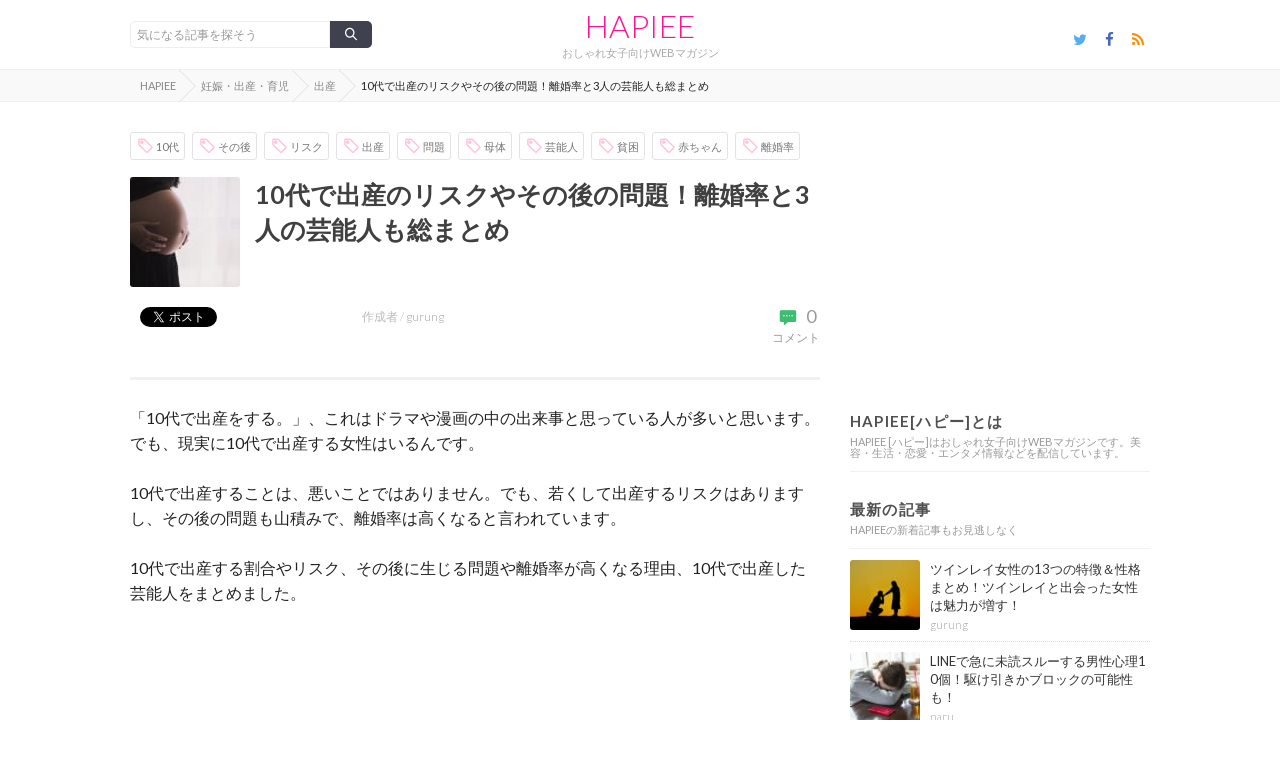

--- FILE ---
content_type: text/html; charset=UTF-8
request_url: https://hapiee.com/childbirth-10s
body_size: 24521
content:
<!DOCTYPE html>
<html lang="ja">
<head>
<meta http-equiv="X-UA-Compatible" content="IE=edge">
<title>10代で出産のリスクやその後の問題！離婚率と3人の芸能人も総まとめ</title>
<meta charset="utf-8">
<meta name="viewport" content="width=device-width, initial-scale=1">
<link href="https://hapiee.com/wp-content/themes/HAPIET/style.css" rel="stylesheet">
<link rel="alternate" title="RSS フィード" href="https://hapiee.com/feed" />
<!--[if lt IE 9]> 
<script src="https://css3-mediaqueries-js.googlecode.com/svn/trunk/css3-mediaqueries.js"></script> 
<![endif]-->

<!-- All in One SEO Pack 2.4.4.1 by Michael Torbert of Semper Fi Web Designob_start_detected [-1,-1] -->
<meta name="description"  content="10代での出産は母体や赤ちゃんへのリスクがありますし、その後の問題も出てきます。さらに離婚率も高いんです。10代で出産する割合や母体・胎児へのリスク、その後の問題、10代で出産した芸能人をまとめました。" />

<meta name="keywords"  content="10代,出産" />
<meta name="robots" content="index,nofollow" />
<link rel='next' href='https://hapiee.com/childbirth-10s/2' />

<link rel="canonical" href="https://hapiee.com/childbirth-10s" />
			<script type="text/javascript" >
				window.ga=window.ga||function(){(ga.q=ga.q||[]).push(arguments)};ga.l=+new Date;
				ga('create', 'UA-111010926-1', 'auto');
				// Plugins
				
				ga('send', 'pageview');
			</script>
			<script async src="https://www.google-analytics.com/analytics.js"></script>
			<!-- /all in one seo pack -->
<link rel='dns-prefetch' href='//code.jquery.com' />
<link rel='dns-prefetch' href='//s.w.org' />
<link rel="alternate" type="application/rss+xml" title="HAPIEE &raquo; 10代で出産のリスクやその後の問題！離婚率と3人の芸能人も総まとめ のコメントのフィード" href="https://hapiee.com/childbirth-10s/feed" />
<script type='text/javascript' src='https://code.jquery.com/jquery-1.10.0.min.js?ver=1.10.0'></script>
<link rel='https://api.w.org/' href='https://hapiee.com/wp-json/' />
<link rel='prev' title='LGBTの芸能人15名！女性と男性まとめ【ゲイ・レズ・バイ・トランスジェンダー】' href='https://hapiee.com/lgbt-geinoujin' />
<link rel='next' title='女性の旅行のおすすめコーデ＆服装100選！春・夏・秋・冬の季節別ランキング' href='https://hapiee.com/travel-code' />
<link rel='shortlink' href='https://hapiee.com/?p=58727' />
<link rel="alternate" type="application/json+oembed" href="https://hapiee.com/wp-json/oembed/1.0/embed?url=https%3A%2F%2Fhapiee.com%2Fchildbirth-10s" />
<link rel="alternate" type="text/xml+oembed" href="https://hapiee.com/wp-json/oembed/1.0/embed?url=https%3A%2F%2Fhapiee.com%2Fchildbirth-10s&#038;format=xml" />
<!-- Favicon Rotator -->
<link rel="shortcut icon" href="https://hapiee.com/wp-content/uploads/2022/05/logo.jpg" />
<link rel="apple-touch-icon-precomposed" href="https://hapiee.com/wp-content/uploads/2022/05/logo-1.jpg" />
<!-- End Favicon Rotator -->

<!-- Start Of Additions Generated By Greg's Threaded Comment Numbering Plugin 1.5.8 -->
<link rel='stylesheet' id='gtcn-plugin-css'  href='https://hapiee.com/wp-content/plugins/gregs-threaded-comment-numbering/gtcn-css.css?ver=1.5.8' type='text/css' media='all' />
<!-- End Of Additions Generated By Greg's Threaded Comment Numbering Plugin 1.5.8 -->
<style type="text/css">.broken_link, a.broken_link {
	text-decoration: line-through;
}</style><script data-ad-client="ca-pub-7039505274355446" async src="https://pagead2.googlesyndication.com/pagead/js/adsbygoogle.js"></script>

<script async src="https://securepubads.g.doubleclick.net/tag/js/gpt.js"></script>
<script>
  var googletag = googletag || {};
  googletag.cmd = googletag.cmd || [];
</script>

<div id="111539-6"><script src="//ads.themoneytizer.com/s/gen.js?type=6"></script><script src="//ads.themoneytizer.com/s/requestform.js?siteId=111539&formatId=6"></script></div>

<!-- InMobi Choice. Consent Manager Tag v3.0 (for TCF 2.2) -->
<script type="text/javascript" async=true>
(function() {
  var host = "www.themoneytizer.com";
  var element = document.createElement('script');
  var firstScript = document.getElementsByTagName('script')[0];
  var url = 'https://cmp.inmobi.com'
    .concat('/choice/', '6Fv0cGNfc_bw8', '/', host, '/choice.js?tag_version=V3');
  var uspTries = 0;
  var uspTriesLimit = 3;
  element.async = true;
  element.type = 'text/javascript';
  element.src = url;

  firstScript.parentNode.insertBefore(element, firstScript);

  function makeStub() {
    var TCF_LOCATOR_NAME = '__tcfapiLocator';
    var queue = [];
    var win = window;
    var cmpFrame;

    function addFrame() {
      var doc = win.document;
      var otherCMP = !!(win.frames[TCF_LOCATOR_NAME]);

      if (!otherCMP) {
        if (doc.body) {
          var iframe = doc.createElement('iframe');

          iframe.style.cssText = 'display:none';
          iframe.name = TCF_LOCATOR_NAME;
          doc.body.appendChild(iframe);
        } else {
          setTimeout(addFrame, 5);
        }
      }
      return !otherCMP;
    }

    function tcfAPIHandler() {
      var gdprApplies;
      var args = arguments;

      if (!args.length) {
        return queue;
      } else if (args[0] === 'setGdprApplies') {
        if (
          args.length > 3 &&
          args[2] === 2 &&
          typeof args[3] === 'boolean'
        ) {
          gdprApplies = args[3];
          if (typeof args[2] === 'function') {
            args[2]('set', true);
          }
        }
      } else if (args[0] === 'ping') {
        var retr = {
          gdprApplies: gdprApplies,
          cmpLoaded: false,
          cmpStatus: 'stub'
        };

        if (typeof args[2] === 'function') {
          args[2](retr);
        }
      } else {
        if(args[0] === 'init' && typeof args[3] === 'object') {
          args[3] = Object.assign(args[3], { tag_version: 'V3' });
        }
        queue.push(args);
      }
    }

    function postMessageEventHandler(event) {
      var msgIsString = typeof event.data === 'string';
      var json = {};

      try {
        if (msgIsString) {
          json = JSON.parse(event.data);
        } else {
          json = event.data;
        }
      } catch (ignore) {}

      var payload = json.__tcfapiCall;

      if (payload) {
        window.__tcfapi(
          payload.command,
          payload.version,
          function(retValue, success) {
            var returnMsg = {
              __tcfapiReturn: {
                returnValue: retValue,
                success: success,
                callId: payload.callId
              }
            };
            if (msgIsString) {
              returnMsg = JSON.stringify(returnMsg);
            }
            if (event && event.source && event.source.postMessage) {
              event.source.postMessage(returnMsg, '*');
            }
          },
          payload.parameter
        );
      }
    }

    while (win) {
      try {
        if (win.frames[TCF_LOCATOR_NAME]) {
          cmpFrame = win;
          break;
        }
      } catch (ignore) {}

      if (win === window.top) {
        break;
      }
      win = win.parent;
    }
    if (!cmpFrame) {
      addFrame();
      win.__tcfapi = tcfAPIHandler;
      win.addEventListener('message', postMessageEventHandler, false);
    }
  };

  makeStub();

  var uspStubFunction = function() {
    var arg = arguments;
    if (typeof window.__uspapi !== uspStubFunction) {
      setTimeout(function() {
        if (typeof window.__uspapi !== 'undefined') {
          window.__uspapi.apply(window.__uspapi, arg);
        }
      }, 500);
    }
  };

  var checkIfUspIsReady = function() {
    uspTries++;
    if (window.__uspapi === uspStubFunction && uspTries < uspTriesLimit) {
      console.warn('USP is not accessible');
    } else {
      clearInterval(uspInterval);
    }
  };

  if (typeof window.__uspapi === 'undefined') {
    window.__uspapi = uspStubFunction;
    var uspInterval = setInterval(checkIfUspIsReady, 6000);
  }
})();
</script>
<!-- End InMobi Choice. Consent Manager Tag v3.0 (for TCF 2.2) -->

<div id="111539-6"><script src="//ads.themoneytizer.com/s/gen.js?type=6"></script><script src="//ads.themoneytizer.com/s/requestform.js?siteId=111539&formatId=6"></script></div>

<style>@media (min-width: 1024px) { #sas_26324 { position: fixed; right: 0px; top: 90px; z-index: 99999999;}}</style>
<div id="111539-4"><script src="//ads.themoneytizer.com/s/gen.js?type=4"></script><script src="//ads.themoneytizer.com/s/requestform.js?siteId=111539&formatId=4"></script></div>

</head>
<body>

<header class="l-header">
<div class="l-inner">

<div class="logo-wrapper">
<h1 class="logo"><a href="https://hapiee.com">HAPIEE</a></h1>
<p class="top-description">おしゃれ女子向けWEBマガジン</p>
</div>

<div class="search-header">
<form class="search-form clear" method="get" action="https://hapiee.com/">
<input type="text" class="in-text" placeholder="気になる記事を探そう" value="" name="s" id="s">
<button type="submit" class="btn-submit"><i class="icon-search"></i></button>
</form></div>

<ul class="sns-follow-list clear">
<li class="sns-follow-item"><a target="_blank" rel="nofollow" href="https://twitter.com/hapiee39" class="tw-follow"><i class="icon-twitter"></i></a></li>
<li class="sns-follow-item"><a target="_blank" rel="nofollow" href="https://www.facebook.com/HAPIEE/" class="fb-follow"><i class="icon-facebook"></i></a></li>
<li class="sns-follow-item"><a target="_blank" rel="nofollow" href="https://hapiee.com/feed" class="rs-follow"><i class="icon-rss"></i></a></li>
</ul>

</div>
</header>

<nav class="l-breadcrumb">
<div class="l-inner">
<ul class="breadcrumb-list clear">
<!-- Breadcrumb NavXT 6.0.4 -->
<li itemscope itemtype="http://data-vocabulary.org/Breadcrumb" class="breadcrumb-item"><a href="https://hapiee.com" itemprop="url"><span itemprop="title">HAPIEE</span></a></li><li itemscope itemtype="http://data-vocabulary.org/Breadcrumb" class="breadcrumb-item"><a href="https://hapiee.com/category/childbirth" itemprop="url"><span itemprop="title">妊娠・出産・育児 </span></a></li><li itemscope itemtype="http://data-vocabulary.org/Breadcrumb" class="breadcrumb-item"><a href="https://hapiee.com/category/childbirth/birth" itemprop="url"><span itemprop="title">出産 </span></a></li><li itemscope itemtype="http://data-vocabulary.org/Breadcrumb" class="breadcrumb-item breadcrumb-last"><span itemprop="title">10代で出産のリスクやその後の問題！離婚率と3人の芸能人も総まとめ</span></li></ul>
</div>
</nav>

<div class="uz-4-hapiee_pc uz-ny" data-uz-url="%%PATTERN:url%%"></div>
<script async type="text/javascript" src="https://speee-ad.akamaized.net/tag/4-hapiee_pc/js/outer-frame.min.js" charset="utf-8"></script>


<div class="l-contents">
<div class="l-inner">

<div class="l-aricle-wrapper">



<article class="article article-single">

<div class="article-header">

<div class="article-meta meta-top clear">
<ul class="keyword-list clear">
<li class="keyword-item"><a href="https://hapiee.com/tag/10%e4%bb%a3"><i class="icon-tag"></i>10代</a></li><li class="keyword-item"><a href="https://hapiee.com/tag/%e3%81%9d%e3%81%ae%e5%be%8c"><i class="icon-tag"></i>その後</a></li><li class="keyword-item"><a href="https://hapiee.com/tag/%e3%83%aa%e3%82%b9%e3%82%af"><i class="icon-tag"></i>リスク</a></li><li class="keyword-item"><a href="https://hapiee.com/tag/%e5%87%ba%e7%94%a3"><i class="icon-tag"></i>出産</a></li><li class="keyword-item"><a href="https://hapiee.com/tag/%e5%95%8f%e9%a1%8c"><i class="icon-tag"></i>問題</a></li><li class="keyword-item"><a href="https://hapiee.com/tag/%e6%af%8d%e4%bd%93"><i class="icon-tag"></i>母体</a></li><li class="keyword-item"><a href="https://hapiee.com/tag/%e8%8a%b8%e8%83%bd%e4%ba%ba"><i class="icon-tag"></i>芸能人</a></li><li class="keyword-item"><a href="https://hapiee.com/tag/%e8%b2%a7%e5%9b%b0"><i class="icon-tag"></i>貧困</a></li><li class="keyword-item"><a href="https://hapiee.com/tag/%e8%b5%a4%e3%81%a1%e3%82%83%e3%82%93"><i class="icon-tag"></i>赤ちゃん</a></li><li class="keyword-item"><a href="https://hapiee.com/tag/%e9%9b%a2%e5%a9%9a%e7%8e%87"><i class="icon-tag"></i>離婚率</a></li></ul>

</div>

<div class="article-title-wrapper clear">

<div class="article-thumb">
<img width="110" height="110" src="https://hapiee.com/wp-content/uploads/2018/07/pregnant-1245703_640-110x110.jpg" class="attachment-thumb_pc_single size-thumb_pc_single wp-post-image" alt="" srcset="https://hapiee.com/wp-content/uploads/2018/07/pregnant-1245703_640-110x110.jpg 110w, https://hapiee.com/wp-content/uploads/2018/07/pregnant-1245703_640-150x150.jpg 150w, https://hapiee.com/wp-content/uploads/2018/07/pregnant-1245703_640-120x120.jpg 120w, https://hapiee.com/wp-content/uploads/2018/07/pregnant-1245703_640-70x70.jpg 70w, https://hapiee.com/wp-content/uploads/2018/07/pregnant-1245703_640-130x130.jpg 130w" sizes="(max-width: 110px) 100vw, 110px" /></div>

<h1 class="article-title article-text">10代で出産のリスクやその後の問題！離婚率と3人の芸能人も総まとめ</h1>
</div>

<div class="article-meta meta-bottom clear">
<ul class="share-list clear">
<li class="share-item"><div class="fb-share-button" data-href="https://hapiee.com/childbirth-10s" data-layout="button_count"></div></li>
<li class="share-item"><a href="https://twitter.com/share" class="twitter-share-button" data-lang="ja">ツイート</a></li>
<li class="share-item"><a href="https://b.hatena.ne.jp/entry/" class="hatena-bookmark-button" data-hatena-bookmark-layout="standard-balloon" data-hatena-bookmark-lang="ja" title="このエントリーをはてなブックマークに追加"><img src="https://b.st-hatena.com/images/entry-button/button-only@2x.png" alt="このエントリーをはてなブックマークに追加" width="20" height="20" style="border: none;" /></a></li>
</ul>
<ul class="page-status-list">
<li class="page-status-item status-comments"><a href="#comment-area"><span><i class="icon-comment"></i>0</span>コメント</p></a></li>

</ul>
<p class="article-author"><span>作成者 / </span><a href="https://hapiee.com/author/gurung" title="gurung の投稿" rel="author">gurung</a></p>
</div>

</div>

<div class="article-body">

<div class="article-body-before"><p>「10代で出産をする。」、これはドラマや漫画の中の出来事と思っている人が多いと思います。でも、現実に10代で出産する女性はいるんです。</p>
<p>&nbsp;</p>
<p>10代で出産することは、悪いことではありません。でも、若くして出産するリスクはありますし、その後の問題も山積みで、離婚率は高くなると言われています。</p>
<p>&nbsp;</p>
<p>10代で出産する割合やリスク、その後に生じる問題や離婚率が高くなる理由、10代で出産した芸能人をまとめました。</p>
</div>

<aside class="s-single">
<div class="ad-list">
<div class="ad-item">
<script async src="https://pagead2.googlesyndication.com/pagead/js/adsbygoogle.js?client=ca-pub-7661335566848256"
     crossorigin="anonymous"></script>
<!-- HAPIEE PC記事上 -->
<ins class="adsbygoogle"
     style="display:inline-block;width:336px;height:280px"
     data-ad-client="ca-pub-7661335566848256"
     data-ad-slot="3726526665"></ins>
<script>
     (adsbygoogle = window.adsbygoogle || []).push({});
</script>
</div>

<div class="ad-item">
<script async src="https://pagead2.googlesyndication.com/pagead/js/adsbygoogle.js?client=ca-pub-7661335566848256"
     crossorigin="anonymous"></script>
<!-- HAPIEE PC記事上右 -->
<ins class="adsbygoogle"
     style="display:inline-block;width:300px;height:250px"
     data-ad-client="ca-pub-7661335566848256"
     data-ad-slot="6913487859"></ins>
<script>
     (adsbygoogle = window.adsbygoogle || []).push({});
</script>
</div>
</div>
</aside>


<div class="uz-2-hapiee_pc uz-ny" data-uz-url="%%PATTERN:url%%"></div>
<script async type="text/javascript" src="https://speee-ad.akamaized.net/tag/2-hapiee_pc/js/outer-frame.min.js" charset="utf-8"></script>

<div class="article-body-after">
<div id="toc_container" class="toc_wrap_left toc_white no_bullets"><p class="toc_title">この記事の目次</p><ul class="toc_list"><li><a href="#10">10代で出産する割合</a></li><li><a href="#10-2">10代で出産するリスク</a></li><li><a href="#105">10代で出産したその後の問題5つ</a></li><li><a href="#10-3">10代で出産した時の離婚率</a></li><li><a href="#103">10代で出産した3人の芸能人</a></li><li><a href="#10-4">10代で出産する割合・リスク・その後の問題・離婚率についてのまとめ</a></li></ul></div>
<h2 style="margin: 15px 0px 15px 0px;padding: 7px"><span id="10">10代で出産する割合</span></h2>
<p><img class="alignnone size-medium wp-image-60482" src="https://hapiee.com/wp-content/uploads/2018/07/pregnant-1245703_640-300x200.jpg" alt="" width="300" height="200" srcset="https://hapiee.com/wp-content/uploads/2018/07/pregnant-1245703_640-300x200.jpg 300w, https://hapiee.com/wp-content/uploads/2018/07/pregnant-1245703_640-480x320.jpg 480w, https://hapiee.com/wp-content/uploads/2018/07/pregnant-1245703_640.jpg 640w" sizes="(max-width: 300px) 100vw, 300px" /></p>
<p>&nbsp;</p>
<p>10代で出産する割合は、どのくらいあるのかを見ていきましょう。一般的に、女性が出産できる年齢は、初潮が来てから閉経するまでですから、10代～40代ですよね。</p>
<p>&nbsp;</p>
<p>ただ、一般的には20代前半～40代前半で出産する人が多いと思います。</p>
<p>&nbsp;</p>
<p>その中で、10代で出産する人の割合を調べてみました。</p>
<p>&nbsp;</p>
<p>日本性教育協会の<a href="http://www.jase.faje.or.jp/jigyo/journal/seikyoiku_journal_201603.pdf" target="_blank" rel="noopener">現代性教育研究ジャーナル</a>によると、2014年の10代の出産数は1万3011件となっています。</p>
<p>&nbsp;</p>
<p>1万3011件の内訳は、14歳以下の出産が43件、15～19歳の出産が1万2968件ですね。</p>
<p>&nbsp;</p>
<p>厚生労働省の「<a href="http://www.mhlw.go.jp/toukei/saikin/hw/jinkou/kakutei14/dl/00_all.pdf" target="_blank" rel="noopener">平成26年（2014）人口動態統計（確定数）の概況</a>」によると、2014年の出生数は100万3539人となっています。</p>
<p>&nbsp;</p>
<p>このデータから<span style="color: #ff0000"><strong>10代の出産数の割合を計算してみると、約1.3％</strong></span>となります。</p>
<p>&nbsp;</p>
<p>10代で出産する人の割合は1.3％。これを考えると、10代で出産する人の割合は決して多くなく、とても少ないことがわかりますよね。</p>
<p>&nbsp;</p>
<p>10代の出産件数は、ここ数年は横ばいですが、2000年代前半以前と比べると、少しずつ減ってきていています。</p>
<p>&nbsp;</p>
<div class="box27"><span class="box-title">関連記事</span>
<p>・<a href="https://hapiee.com/after-childbirth" target="_blank" rel="noopener">出産後の生理再開や妊娠可能な時期まとめ！2人目の妊娠は産後どのくらいの期間をあけるべき？</a></p>
<p>・<a href="https://hapiee.com/downs-syndrome" target="_blank" rel="noopener">ダウン症の顔の特徴と原因・出産確率・5つの検査法まとめ！エコー検査の所見は？</a></p>
</div>
<p>&nbsp;</p>
<h2 style="margin: 15px 0px 15px 0px;padding: 7px"><span id="10-2">10代で出産するリスク</span></h2>
<p>10代で出産することは可能です。ただ、<strong><span style="color: #ff0000">10代での出産は「若年出産」</span></strong>と定義されていて、リスクがあることがわかっています。</p>
<p>&nbsp;</p>
<p>皆さん、35歳以上の高齢出産は母体にも胎児にもリスクがあることはご存知だと思いますが、10代での若年出産も、母体にも胎児にもリスクがあるのです。</p>
<p>&nbsp;</p>
<p>10代で出産すると、なぜリスクがあるのか？またどのようなリスクがあるのかを説明していきます。</p>
<p>&nbsp;</p>
<p>&nbsp;</p>
<h3 style="margin: 15px 0px 15px 0px;padding: 5px">10代は体の発達が未成熟</h3>
<p><img class="alignnone size-medium wp-image-60481" src="https://hapiee.com/wp-content/uploads/2018/07/PAK105215431_TP_V-300x200.jpg" alt="" width="300" height="200" srcset="https://hapiee.com/wp-content/uploads/2018/07/PAK105215431_TP_V-300x200.jpg 300w, https://hapiee.com/wp-content/uploads/2018/07/PAK105215431_TP_V-768x512.jpg 768w, https://hapiee.com/wp-content/uploads/2018/07/PAK105215431_TP_V-480x320.jpg 480w, https://hapiee.com/wp-content/uploads/2018/07/PAK105215431_TP_V.jpg 1600w" sizes="(max-width: 300px) 100vw, 300px" /></p>
<p>&nbsp;</p>
<p>10代で出産すると、20代～30代前半で出産するよりもリスクがある理由は、体の発達が未成熟だからです。</p>
<p>&nbsp;</p>
<p>初潮があり、生理があって妊娠できる体だとしても、10代はまだまだ体が成熟していません。</p>
<p>&nbsp;</p>
<div style="border: dotted 1px gray;margin: 10px;padding: 10px;background-color: #ffffff"><strong>・子宮が未熟</strong><br />
 <strong> ・骨盤が未熟</strong><br />
 <strong> ・ホルモンバランスが整っていない</strong></div>
<p>&nbsp;</p>
<p>10代はまだ思春期と言われる時期ですよね。だから、まだ胎児を10ヶ月間育てる部屋である子宮がまだ未熟なんです。</p>
<p>&nbsp;</p>
<p>そして、子宮を取り囲む骨盤も未熟です。さらに、女性ホルモンのバランスも整っていません。10代は生理周期が乱れやすいのは、ホルモンバランスが乱れやすく、整っていないからなんです。</p>
<p>&nbsp;</p>
<p>このような理由があるから、10代での出産はリスクがあるんですね。</p>
<p>&nbsp;</p>
<p>&nbsp;</p>
<h3 style="margin: 15px 0px 15px 0px;padding: 5px">赤ちゃんにも負担がかかる</h3>
<p><img class="alignnone size-medium wp-image-60480" src="https://hapiee.com/wp-content/uploads/2018/07/brothers-457237_640-300x200.jpg" alt="" width="300" height="200" srcset="https://hapiee.com/wp-content/uploads/2018/07/brothers-457237_640-300x200.jpg 300w, https://hapiee.com/wp-content/uploads/2018/07/brothers-457237_640-480x320.jpg 480w, https://hapiee.com/wp-content/uploads/2018/07/brothers-457237_640.jpg 640w" sizes="(max-width: 300px) 100vw, 300px" /></p>
<p>&nbsp;</p>
<p>では、具体的にどのようなリスクがあるのかを見ていきましょう。まずは、赤ちゃん（胎児）へのリスクです。</p>
<p>&nbsp;</p>
<p>10代での出産は、赤ちゃんへのリスクが大きくなります。10代での若年出産は、周産期死亡率や低出生体重児の割合が高くなります。</p>
<p>&nbsp;</p>
<table style="width: 563px" border="1">
<tbody>
<tr>
<td style="width: 140px;text-align: center"> </td>
<td style="width: 206px;text-align: center">10代での出産の割合</td>
<td style="width: 207px;text-align: center">日本全体の割合</td>
</tr>
<tr>
<td style="width: 140px;text-align: center">周産期死亡率</td>
<td style="width: 206px;text-align: center">4.7％</td>
<td style="width: 207px;text-align: center">3.7％</td>
</tr>
<tr>
<td style="width: 140px;text-align: center">低出生体重児</td>
<td style="width: 206px;text-align: center">10.0％</td>
<td style="width: 207px;text-align: center">9.5%</td>
</tr>
</tbody>
</table>
<p><span style="font-size: 8pt;color: #808080">出典：<a href="http://www.jfpa.or.jp/pdf/note_2017/p18.pdf" target="_blank" rel="noopener">若年妊娠・高齢妊娠　一般社団法人 日本家族計画協会</a></span></p>
<p>&nbsp;</p>
<p>10代での出産は、<strong><span style="color: #ff0000">周産期死亡率（22週～生後7日未満）が高くなります。</span></strong>つまり、死産の割合が高くなるんです。また、早産になる割合や小さめで生まれてくる割合も高くなります。</p>
<p>&nbsp;</p>
<p>赤ちゃんが成熟せずに早産で生まれてくると、先天性の障害を持って生まれてきたり、後遺症が残ることも多いんです。</p>
<p>&nbsp;</p>
<p>10代での出産は赤ちゃんに負担がかかってしまうんですね。</p>
<p>&nbsp;</p>
<p>&nbsp;</p>
<h3 style="margin: 15px 0px 15px 0px;padding: 5px">母体への負担も大きい</h3>
<p><img class="alignnone size-medium wp-image-60488" src="https://hapiee.com/wp-content/uploads/2018/07/bf005aa0aced6ef69fa31c674bbf0db2_s-300x200.jpg" alt="" width="300" height="200" srcset="https://hapiee.com/wp-content/uploads/2018/07/bf005aa0aced6ef69fa31c674bbf0db2_s-300x200.jpg 300w, https://hapiee.com/wp-content/uploads/2018/07/bf005aa0aced6ef69fa31c674bbf0db2_s-480x320.jpg 480w, https://hapiee.com/wp-content/uploads/2018/07/bf005aa0aced6ef69fa31c674bbf0db2_s.jpg 640w" sizes="(max-width: 300px) 100vw, 300px" /></p>
<p>&nbsp;</p>
<p>10代での出産は母体への負担も大きいです。10代は体力があるから、出産後の回復が早いなんて言われています。確かに、その側面はありますが、それ以上に母体への負担が大きくなるリスクがあります。</p>
<p>&nbsp;</p>
<p>10代で妊娠すると、<strong><span style="color: #ff0000">妊娠高血圧症候群になるリスクが上がる</span></strong>んです。妊娠高血圧症候群になると、子癇発作やHELLP症候群、常位胎盤早期剥離などを起こしやすくなります。</p>
<p>&nbsp;</p>
<p>そうすると、出産時に大量出血を起こして、赤ちゃんだけでなく、お母さんの命も落とす可能性が高くなるんです。</p>
<p>&nbsp;</p>
<p>また、10代で妊娠すると、妊娠中に貧血になりやすくなったり、ホルモンバランスが整っていないことから、つわりが重くなったりすることもあります。</p>
<p>&nbsp;</p>
<p>10代の出産は赤ちゃんにも母体にもリスクが大きいのです。</p>
<p>&nbsp;</p>
<p>&nbsp;</p>
<h2 style="margin: 15px 0px 15px 0px;padding: 7px"><span id="105">10代で出産したその後の問題5つ</span></h2>
<p></p>
<p>10代での出産は、出産時にリスクが大きくなるだけではありません。出産したその後も問題は山積みで、その問題から離婚率が高くなる傾向があるんです。</p>
<p>&nbsp;</p>
<div class='code-block code-block-2' style='margin: 8px 0; clear: both;'>
<?php if(!has_tag('emergency')): ?>
<div class="ad-list3">
<script async src="https://pagead2.googlesyndication.com/pagead/js/adsbygoogle.js?client=ca-pub-7661335566848256"
     crossorigin="anonymous"></script>
<ins class="adsbygoogle"
     style="display:block; text-align:center;"
     data-ad-layout="in-article"
     data-ad-format="fluid"
     data-ad-client="ca-pub-7661335566848256"
     data-ad-slot="6133198154"></ins>
<script>
     (adsbygoogle = window.adsbygoogle || []).push({});
</script>
</div>
<?php else: ?>
<?php endif; ?></div>
<p>10代で出産したその後の問題をまとめました。</p>
<p>&nbsp;</p>
<p>&nbsp;</p>
<h3 style="margin: 15px 0px 15px 0px;padding: 5px">経済的に貧困家庭になることが多い</h3>
<p><img class="alignnone size-medium wp-image-60484" src="https://hapiee.com/wp-content/uploads/2018/07/20f94c19bff5631dd9b48ee21826ad39_s-300x200.jpg" alt="" width="300" height="200" srcset="https://hapiee.com/wp-content/uploads/2018/07/20f94c19bff5631dd9b48ee21826ad39_s-300x200.jpg 300w, https://hapiee.com/wp-content/uploads/2018/07/20f94c19bff5631dd9b48ee21826ad39_s-480x320.jpg 480w, https://hapiee.com/wp-content/uploads/2018/07/20f94c19bff5631dd9b48ee21826ad39_s.jpg 640w" sizes="(max-width: 300px) 100vw, 300px" /></p>
<p>&nbsp;</p>
<p>10代で出産すると、その後は貧困に苦しむことになるケースが多いです。</p>
<p>&nbsp;</p>
<p>10代はまだ親の庇護下にいて、親の経済力に頼って生活している人が多いですよね。たとえ、自分で収入を得て自立しているとしても、まだまだ貯金もなく、生活に余裕がない人ばかりだと思います。</p>
<p>&nbsp;</p>
<p>そのような状態で、出産するとなると、<strong><span style="color: #ff0000">出産後は超貧困状態</span></strong>になります。</p>
<p>&nbsp;</p>
<p>配偶者が年上で、収入も多く、貯金もたくさんあるという人やご両親が経済的なサポートをガッチリしてくれるというケースならともかく、そうでないケースだと、出産後のオムツ代にすら困るような経済状態になってしまうことになるのです。</p>
<p>&nbsp;</p>
<p>&nbsp;</p>
<h3 style="margin: 15px 0px 15px 0px;padding: 5px">精神的に未熟なことによる問題</h3>
<p><img class="alignnone size-medium wp-image-60483" src="https://hapiee.com/wp-content/uploads/2018/07/0cc6674c36eaf65abf38e1bcbc854139_s-300x225.jpg" alt="" width="300" height="225" srcset="https://hapiee.com/wp-content/uploads/2018/07/0cc6674c36eaf65abf38e1bcbc854139_s-300x225.jpg 300w, https://hapiee.com/wp-content/uploads/2018/07/0cc6674c36eaf65abf38e1bcbc854139_s-480x360.jpg 480w, https://hapiee.com/wp-content/uploads/2018/07/0cc6674c36eaf65abf38e1bcbc854139_s.jpg 640w" sizes="(max-width: 300px) 100vw, 300px" /></p>
<p>&nbsp;</p>
<p>10代で出産すると、その後は出産したことを後悔する人が少なくありません。同い年の友達は、毎日遊んでいて青春を謳歌しているのに、自分は赤ちゃんの世話に追われ、オシャレもできず、所帯じみてしまっている。</p>
<p>&nbsp;</p>
<p>そうすると、どうしても出産したことを後悔することになるのです。</p>
<p>&nbsp;</p>
<p>また、結婚生活も育児も、ある意味忍耐です。30代になって精神的に成熟している人でも、育児ノイローゼになったり、夫婦喧嘩が絶えなかったりします。</p>
<p>&nbsp;</p>
<p>精神的に未熟な10代なら尚更です。精神的に追い詰められ、出産したことを後悔すれば、虐待につながったり、離婚に至ることもあるのです。</p>
<p>&nbsp;</p>
<p>&nbsp;</p>
<h3 style="margin: 15px 0px 15px 0px;padding: 5px">学業と両立できず、貧困から脱することができない</h3>
<p><img class="alignnone size-medium wp-image-60487" src="https://hapiee.com/wp-content/uploads/2018/07/b2a5472663928de66e283d50b0886f98_s-300x200.jpg" alt="" width="300" height="200" srcset="https://hapiee.com/wp-content/uploads/2018/07/b2a5472663928de66e283d50b0886f98_s-300x200.jpg 300w, https://hapiee.com/wp-content/uploads/2018/07/b2a5472663928de66e283d50b0886f98_s-480x320.jpg 480w, https://hapiee.com/wp-content/uploads/2018/07/b2a5472663928de66e283d50b0886f98_s.jpg 640w" sizes="(max-width: 300px) 100vw, 300px" /></p>
<p>&nbsp;</p>
<p>10代で出産すると、その後は一時的に学業を休まなくてはいけません。理解がある高校なら、休学という形をとれることもありますが、退学を余儀なくされることもありますよね。</p>
<p>&nbsp;</p>
<p>また、大学生の場合でも、経済的な問題から退学しなければいけないことも多いです。</p>
<p>&nbsp;</p>
<p>10代での出産は学業との両立が難しいのです。高校や大学を中退して、出産した場合、よほどしっかりした配偶者でない限り、貧困から脱することは難しくなります。</p>
<p>&nbsp;</p>
<p>なぜなら、日本では「学歴がすべてではない」としつつも、やっぱり収入は学歴と比例していることが多いからです。</p>
<p>&nbsp;</p>
<p>10代での出産は、出産直後も貧困に悩まされ、その後もずっと貧困から抜け出せなくなってしまうという問題があるんですね。</p>
<p>&nbsp;</p>
<p>&nbsp;</p>
<h3 style="margin: 15px 0px 15px 0px;padding: 5px">周囲からの偏見の目</h3>
<p><img class="alignnone size-medium wp-image-60486" src="https://hapiee.com/wp-content/uploads/2018/07/984885b6831280ec9e4f111f53e08e2d_s-300x200.jpg" alt="" width="300" height="200" srcset="https://hapiee.com/wp-content/uploads/2018/07/984885b6831280ec9e4f111f53e08e2d_s-300x200.jpg 300w, https://hapiee.com/wp-content/uploads/2018/07/984885b6831280ec9e4f111f53e08e2d_s-480x320.jpg 480w, https://hapiee.com/wp-content/uploads/2018/07/984885b6831280ec9e4f111f53e08e2d_s.jpg 640w" sizes="(max-width: 300px) 100vw, 300px" /></p>
<p>&nbsp;</p>
<p>10代で出産したら、その後は偏見の目に悩まされることが多いです。何度も言っていますが、10代で出産することは、悪いことではありません。</p>
<p>&nbsp;</p>
<p>でも、<span style="color: #ff0000"><strong>世間的には「だらしがない」とか「無計画」、「結局デキ婚」のように思われてしまいます。</strong></span>そして、それは妊娠中から出産後、その後の育児中までずっと続きます。</p>
<p>&nbsp;</p>
<p>子供の保育園のママ友からも、偏見の目で見られることもあるでしょう。全く関係ない人からも、ヒソヒソされることもあるかもしれません。</p>
<p>&nbsp;</p>
<p>10代で出産したことにどんな事情があるのかも考えずに、偏見の目で見てくる人は一定数いるのが現実なんです。</p>
<p>&nbsp;</p>
<p>&nbsp;</p>
<h3 style="margin: 15px 0px 15px 0px;padding: 5px">知識不足による孤立</h3>
<p><img class="alignnone size-medium wp-image-60485" src="https://hapiee.com/wp-content/uploads/2018/07/949699c8794bf3dd1d21962a685dcfa7_s-300x200.jpg" alt="" width="300" height="200" srcset="https://hapiee.com/wp-content/uploads/2018/07/949699c8794bf3dd1d21962a685dcfa7_s-300x200.jpg 300w, https://hapiee.com/wp-content/uploads/2018/07/949699c8794bf3dd1d21962a685dcfa7_s-480x320.jpg 480w, https://hapiee.com/wp-content/uploads/2018/07/949699c8794bf3dd1d21962a685dcfa7_s.jpg 640w" sizes="(max-width: 300px) 100vw, 300px" /></p>
<p>&nbsp;</p>
<p>10代での出産は、知識不足による孤立を招くこともあります。10代で出産して、両親の全面的なバックアップを受けられる環境なら良いのですが、そうでないこともありますよね。</p>
<p>&nbsp;</p>
<p>経済的にもきつくて、育児もどうやって良いかわからない。旦那も頼りにならないし、それどころか家に帰ってこなくて、浮気しているらしい。こういう10代のママはたくさんいます。</p>
<p>&nbsp;</p>
<p>この時に知識があれば、行政に頼って母子関連のサービス受けることもできます。</p>
<p>&nbsp;</p>
<p>でも、10代だとまだ知識不足で、行政にそのようなサービスがあることも知らないし、どこに相談して良いのかもわからないことが多いです。</p>
<p>&nbsp;</p>
<p>そうすると、<strong><span style="color: #ff0000">10代の若い女性がすべてを1人で抱え込み、社会から孤立して、誰にも助けを求められない</span></strong>という事態になってしまうのです。</p>
<p>&nbsp;</p>
<p>&nbsp;</p>
<h2 style="margin: 15px 0px 15px 0px;padding: 7px"><span id="10-3">10代で出産した時の離婚率</span></h2>
<div class='code-block code-block-1' style='margin: 8px 0; clear: both;'>
<<div class="ad-list3">
<div id="111539-19"><script src="//ads.themoneytizer.com/s/gen.js?type=19"></script><script src="//ads.themoneytizer.com/s/requestform.js?siteId=111539&formatId=19"></script></div>
</div>

<<div class="ad-list3">
<div id="111539-1"><script src="//ads.themoneytizer.com/s/gen.js?type=1"></script><script src="//ads.themoneytizer.com/s/requestform.js?siteId=111539&formatId=1"></script></div>
</div></div>
<p>説明したように10代での出産は、出産後の問題が山積みになります。そのため、離婚率は高くなるんです。</p>
<p>&nbsp;</p>
<p>10代で出産した人の離婚率の統計はありませんが、10代で結婚したい人は「デキ婚」が多いという背景を考えながら、厚生労働省の「平成21年度　離婚に関する統計」を見ていきましょう。</p>
<p>&nbsp;</p>
<p><img class="alignnone size-full wp-image-58755" src="https://hapiee.com/wp-content/uploads/2018/06/01e.gif" alt="" width="649" height="401" /></p>
<p class="source"><span style="font-size: 8pt;color: #999999">出典：<a href="http://www.mhlw.go.jp/toukei/saikin/hw/jinkou/tokusyu/rikon10/images/01e.gif" target="_blank" rel="noopener">平成２１年度「離婚に関する統計」　厚生労働省</a><br />
 </span></p>
<p>&nbsp;</p>
<p><img class="alignnone size-full wp-image-58756" src="https://hapiee.com/wp-content/uploads/2018/06/01f.gif" alt="" width="647" height="424" /></p>
<p><span style="font-size: 8pt;color: #999999">出典：<a href="http://www.mhlw.go.jp/toukei/saikin/hw/jinkou/tokusyu/rikon10/images/01e.gif" target="_blank" rel="noopener">平成２１年度「離婚に関する統計」　厚生労働省</a></span></p>
<p>&nbsp;</p>
<p>これを見ると、全体の離婚の中で、<strong><span style="color: #ff0000">10代と20代前半の離婚率が圧倒的に高い</span></strong>ことがわかります。</p>
<p>&nbsp;</p>
<p>これは、やはり10代での出産は問題が山積みで、その後の問題に夫婦で対応しきれずに、夫婦仲に亀裂が入ってしまったことが原因であると考えられるでしょう。</p>
<p>&nbsp;</p>
<p>もちろん、10代で出産しても、夫婦仲良く結婚生活を続けている夫婦もたくさんいます。でも、20代以上で出産するよりも、10代で出産すると、離婚率が高くなるのは、まぎれもない事実なのです。</p>
<p>&nbsp;</p>
<p>&nbsp;</p>
<h2 style="margin: 15px 0px 15px 0px;padding: 7px"><span id="103">10代で出産した3人の芸能人</span></h2>
<p></p>
<p>10代での出産の割合は、わずか1.3％。では、芸能人で10代で出産した人はいるのでしょうか？調べてみた結果、10代で出産した芸能人って、ほとんどいなかったんです。</p>
<p>&nbsp;</p>
<p>10代で結婚した人は、宇多田ヒカルさんとか辻希美さんとか三船美佳さんとか、吉川ひなのさんとかいるんですが、出産となると、とても少ないんですね。</p>
<p>&nbsp;</p>
<p>少ない中でも10代で出産した芸能人を3人ご紹介します。</p>
<p>&nbsp;</p>
<p>&nbsp;</p>
<h3 style="margin: 15px 0px 15px 0px;padding: 5px">堀鈴香さん</h3>
<p><img class="alignnone size-large wp-image-58760" src="https://hapiee.com/wp-content/uploads/2018/06/E5A080E988B4E9A69911191-480x480.jpg" alt="" width="480" height="480" srcset="https://hapiee.com/wp-content/uploads/2018/06/E5A080E988B4E9A69911191-480x480.jpg 480w, https://hapiee.com/wp-content/uploads/2018/06/E5A080E988B4E9A69911191-150x150.jpg 150w, https://hapiee.com/wp-content/uploads/2018/06/E5A080E988B4E9A69911191-300x300.jpg 300w, https://hapiee.com/wp-content/uploads/2018/06/E5A080E988B4E9A69911191-120x120.jpg 120w, https://hapiee.com/wp-content/uploads/2018/06/E5A080E988B4E9A69911191-70x70.jpg 70w, https://hapiee.com/wp-content/uploads/2018/06/E5A080E988B4E9A69911191-110x110.jpg 110w, https://hapiee.com/wp-content/uploads/2018/06/E5A080E988B4E9A69911191-130x130.jpg 130w, https://hapiee.com/wp-content/uploads/2018/06/E5A080E988B4E9A69911191.jpg 595w" sizes="(max-width: 480px) 100vw, 480px" /></p>
<p class="source"><span style="font-size: 8pt;color: #999999">出典：<a href="http://fanblogs.jp/sportsganakya/archive/319/0" target="_blank" rel="noopener">fanblogs.jp</a></span></p>
<p>&nbsp;</p>
<p>10代で出産した芸能人、1人目は堀鈴香さんです。堀鈴香さんは16歳で結婚し、17歳で出産しています。</p>
<p>&nbsp;</p>
<p>結婚後は、小関鈴香という名前で活動していました。幸せな様子をブログで後悔していましたが、旦那さんが2015年に事故で亡くなって以降、活動を休止しています。</p>
<p>&nbsp;</p>
<p>&nbsp;</p>
<h3 style="margin: 15px 0px 15px 0px;padding: 5px">輝星あすかさん</h3>
<p><img class="alignnone size-large wp-image-58761" src="https://hapiee.com/wp-content/uploads/2018/06/DS507YWVwAAcELn-480x270.jpg" alt="" width="480" height="270" srcset="https://hapiee.com/wp-content/uploads/2018/06/DS507YWVwAAcELn-480x270.jpg 480w, https://hapiee.com/wp-content/uploads/2018/06/DS507YWVwAAcELn-300x169.jpg 300w, https://hapiee.com/wp-content/uploads/2018/06/DS507YWVwAAcELn-768x432.jpg 768w, https://hapiee.com/wp-content/uploads/2018/06/DS507YWVwAAcELn.jpg 1200w" sizes="(max-width: 480px) 100vw, 480px" /></p>
<p><span style="font-size: 8pt;color: #999999">出典：<a href="https://twitter.com/majimen_46/status/949825147652816896" target="_blank" rel="noopener">twitter.com</a></span></p>
<p>&nbsp;</p>
<p>10代で出産した芸能人、2人目は輝星あすかさんです。輝星あすかさんは地下アイドルとして活動していましたが、現役アイドルの18歳の時にマネージャーとデキ婚を発表し、19歳で出産しています。</p>
<p>&nbsp;</p>
<p>当時は「現役アイドルがマネージャーとデキ婚！しかも10代！しかも、活動はそのまま続ける！」という世間を驚かせるニュースで話題になりましたよね。</p>
<p>&nbsp;</p>
<p>&nbsp;</p>
<h3 style="margin: 15px 0px 15px 0px;padding: 5px">飯村貴子さん</h3>
<p><img class="alignnone size-large wp-image-58762" src="https://hapiee.com/wp-content/uploads/2018/06/DZCbnR4UQAAFEWt-480x270.jpg" alt="" width="480" height="270" srcset="https://hapiee.com/wp-content/uploads/2018/06/DZCbnR4UQAAFEWt-480x270.jpg 480w, https://hapiee.com/wp-content/uploads/2018/06/DZCbnR4UQAAFEWt-300x169.jpg 300w, https://hapiee.com/wp-content/uploads/2018/06/DZCbnR4UQAAFEWt-768x432.jpg 768w, https://hapiee.com/wp-content/uploads/2018/06/DZCbnR4UQAAFEWt.jpg 1200w" sizes="(max-width: 480px) 100vw, 480px" /></p>
<p><span style="font-size: 8pt;color: #999999">出典：<a href="https://twitter.com/Taka33Shizu/status/977452245456338945" target="_blank" rel="noopener">twitter.com</a></span></p>
<p>&nbsp;</p>
<p>10代で出産した芸能人、3人目は飯村貴子さんです。まだ出産はしていませんが、10代のうちに出産予定なので、ここでご紹介します。</p>
<p>&nbsp;</p>
<p>飯村貴子さんは、いしだ壱成さんと結婚したことで有名になりましたよね。飯村貴子さんは19歳でいしだ壱成さんとのデキ婚を発表しましたが、2018年10月に20歳の誕生日を迎えます。</p>
<p>&nbsp;</p>
<p>そして、インターネットなどの情報から、出産予定日は2018年9月ごろとのこと。これを考えると、おそらく10代で出産することになりそうですね。</p>
<p>&nbsp;</p>
<p>&nbsp;</p>
<h2 style="margin: 15px 0px 15px 0px;padding: 7px"><span id="10-4">10代で出産する割合・リスク・その後の問題・離婚率についてのまとめ</span></h2>
<div style="border: dotted 1px gray;margin: 10px;padding: 10px;background-color: #ffffff">
<p>・10代の出産数の割合は「1.3%」</p>
<p><br />
 ・10代で出産するリスク<br />
 「10代は体の発達が未成熟」「赤ちゃんにも負担がかかる」「母体への負担も大きい」</p>
<p><br />
 ・10代で出産した後の問題<br />
 「経済的に貧困家庭になることが多い」「精神的に未熟なことによる問題」「学業と両立できない」「周囲から偏見の目」「知識不足による孤立」</p>
<p><br />
 ・10代で出産した時の離婚率は「10～20代前半」が多い</p>
</div>
<p>&nbsp;</p>
<p>10代で出産する割合やリスク、その後の問題、離婚率、10代で出産した芸能人をまとめました。</p>
<p>&nbsp;</p>
<p>10代での出産は悪いことではありません。とてもおめでたいことです。ただ、リスクはありますし、その後の問題もありますので、しっかり考えた上で、どうすべきかを決めるようにしてくださいね。</p>
<p>&nbsp;</p>
<div class="box27"><span class="box-title">関連記事</span>
<p>・<a href="https://hapiee.com/last-month-of-pregnancy" target="_blank" rel="noopener">臨月の出産兆候14個の症状＆陣痛が来るまでの対処法まとめ</a></p>
<p>・<a href="https://hapiee.com/labor" target="_blank" rel="noopener">【出産】陣痛の痛みや9つの兆候・時間の間隔・病院へ行くタイミング！出産の始まりから終わりまでの流れの総まとめ</a></p>
<p>・<a href="https://hapiee.com/after-childbirth" target="_blank" rel="noopener">出産後の生理再開や妊娠可能な時期まとめ！2人目の妊娠は産後どのくらいの期間をあけるべき？</a></p>
</div></div>


</div>

</article>

<aside class="s-single">
<div class="ad-list">
<div class="ad-item">
<script async src="https://pagead2.googlesyndication.com/pagead/js/adsbygoogle.js?client=ca-pub-7661335566848256"
     crossorigin="anonymous"></script>
<!-- HAPIEE PC記事下左 -->
<ins class="adsbygoogle"
     style="display:inline-block;width:300px;height:250px"
     data-ad-client="ca-pub-7661335566848256"
     data-ad-slot="1250097638"></ins>
<script>
     (adsbygoogle = window.adsbygoogle || []).push({});
</script>
</div>

<div class="ad-item">
<script async src="https://pagead2.googlesyndication.com/pagead/js/adsbygoogle.js?client=ca-pub-7661335566848256"
     crossorigin="anonymous"></script>
<!-- HAPIEE PC記事下右 -->
<ins class="adsbygoogle"
     style="display:inline-block;width:300px;height:250px"
     data-ad-client="ca-pub-7661335566848256"
     data-ad-slot="7474199986"></ins>
<script>
     (adsbygoogle = window.adsbygoogle || []).push({});
</script>
</div>
</div>
</aside>


<div class="ad-list2">
<script async src="https://pagead2.googlesyndication.com/pagead/js/adsbygoogle.js?client=ca-pub-7661335566848256"
     crossorigin="anonymous"></script>
<ins class="adsbygoogle"
     style="display:block; text-align:center;"
     data-ad-layout="in-article"
     data-ad-format="fluid"
     data-ad-client="ca-pub-7661335566848256"
     data-ad-slot="9555001176"></ins>
<script>
     (adsbygoogle = window.adsbygoogle || []).push({});
</script>
</div>

<div class="uz-1-hapiee_pc uz-ny" data-uz-url="%%PATTERN:url%%"></div>
<script async type="text/javascript" src="https://speee-ad.akamaized.net/tag/1-hapiee_pc/js/outer-frame.min.js" charset="utf-8"></script>

<section class="s-single">

<div class="s-single-title-header clear">
<h3 class="s-single-title">記事に関連するキーワード</h3>
<p class="s-single-lead">キーワードから記事を探す</p>
</div>

<ul class="keyword-list clear">
<li class="keyword-item"><a href="https://hapiee.com/tag/10%e4%bb%a3"><i class="icon-tag"></i>10代</a></li><li class="keyword-item"><a href="https://hapiee.com/tag/%e3%81%9d%e3%81%ae%e5%be%8c"><i class="icon-tag"></i>その後</a></li><li class="keyword-item"><a href="https://hapiee.com/tag/%e3%83%aa%e3%82%b9%e3%82%af"><i class="icon-tag"></i>リスク</a></li><li class="keyword-item"><a href="https://hapiee.com/tag/%e5%87%ba%e7%94%a3"><i class="icon-tag"></i>出産</a></li><li class="keyword-item"><a href="https://hapiee.com/tag/%e5%95%8f%e9%a1%8c"><i class="icon-tag"></i>問題</a></li><li class="keyword-item"><a href="https://hapiee.com/tag/%e6%af%8d%e4%bd%93"><i class="icon-tag"></i>母体</a></li><li class="keyword-item"><a href="https://hapiee.com/tag/%e8%8a%b8%e8%83%bd%e4%ba%ba"><i class="icon-tag"></i>芸能人</a></li><li class="keyword-item"><a href="https://hapiee.com/tag/%e8%b2%a7%e5%9b%b0"><i class="icon-tag"></i>貧困</a></li><li class="keyword-item"><a href="https://hapiee.com/tag/%e8%b5%a4%e3%81%a1%e3%82%83%e3%82%93"><i class="icon-tag"></i>赤ちゃん</a></li><li class="keyword-item"><a href="https://hapiee.com/tag/%e9%9b%a2%e5%a9%9a%e7%8e%87"><i class="icon-tag"></i>離婚率</a></li></ul>

</section>



<section class="s-single">

<div class="s-single-title-header clear">
<h3 class="s-single-title">関連する記事①</h3>
<p class="s-single-lead">今見ている記事と同じカテゴリーの記事</p>
</div>

<div class="article-2col-wrapper clear">


<div class="article article-2col">

<div class="article-thumb"><a href="https://hapiee.com/postpartum-diet">
<img width="70" height="70" src="https://hapiee.com/wp-content/uploads/2018/09/000-70x70.gif" class="attachment-thumb_pc_small size-thumb_pc_small wp-post-image" alt="" srcset="https://hapiee.com/wp-content/uploads/2018/09/000-70x70.gif 70w, https://hapiee.com/wp-content/uploads/2018/09/000-150x150.gif 150w, https://hapiee.com/wp-content/uploads/2018/09/000-120x120.gif 120w, https://hapiee.com/wp-content/uploads/2018/09/000-110x110.gif 110w, https://hapiee.com/wp-content/uploads/2018/09/000-130x130.gif 130w" sizes="(max-width: 70px) 100vw, 70px" /></a></div>

<div class="article-text">

<p class="article-title"><a href="https://hapiee.com/postpartum-diet">芸能人の産後ダイエット方法25選！食事・運動など成功の秘訣まとめ</a></p>

<div class="article-meta clear">
<p class="article-author"><a href="https://hapiee.com/author/test3" title="Aimy の投稿" rel="author">Aimy</a></p>

</div>

</div>

</div>


<div class="article article-2col">

<div class="article-thumb"><a href="https://hapiee.com/maternity-blue">
<img width="65" height="65" src="https://hapiee.com/wp-content/uploads/2016/12/8143f70fec252195b0d907eb4f79f298_s-300x200-65x65.jpg" class="attachment-thumb_pc_small size-thumb_pc_small wp-post-image" alt="" srcset="https://hapiee.com/wp-content/uploads/2016/12/8143f70fec252195b0d907eb4f79f298_s-300x200-65x65.jpg 65w, https://hapiee.com/wp-content/uploads/2016/12/8143f70fec252195b0d907eb4f79f298_s-300x200-150x150.jpg 150w, https://hapiee.com/wp-content/uploads/2016/12/8143f70fec252195b0d907eb4f79f298_s-300x200-100x100.jpg 100w, https://hapiee.com/wp-content/uploads/2016/12/8143f70fec252195b0d907eb4f79f298_s-300x200-140x140.jpg 140w" sizes="(max-width: 65px) 100vw, 65px" /></a></div>

<div class="article-text">

<p class="article-title"><a href="https://hapiee.com/maternity-blue">【妊娠中・出産後】マタニティブルーの6つの原因と対処法、産後うつを予防しよう！</a></p>

<div class="article-meta clear">
<p class="article-author"><a href="https://hapiee.com/author/gurung" title="gurung の投稿" rel="author">gurung</a></p>

</div>

</div>

</div>


<div class="article article-2col">

<div class="article-thumb"><a href="https://hapiee.com/after-childbirth">
<img width="65" height="65" src="https://hapiee.com/wp-content/uploads/2016/12/e66ab857d65d17fc6bd2fcc44dc62bc2_s-300x300-65x65.jpg" class="attachment-thumb_pc_small size-thumb_pc_small wp-post-image" alt="" srcset="https://hapiee.com/wp-content/uploads/2016/12/e66ab857d65d17fc6bd2fcc44dc62bc2_s-300x300-65x65.jpg 65w, https://hapiee.com/wp-content/uploads/2016/12/e66ab857d65d17fc6bd2fcc44dc62bc2_s-300x300-150x150.jpg 150w, https://hapiee.com/wp-content/uploads/2016/12/e66ab857d65d17fc6bd2fcc44dc62bc2_s-300x300-100x100.jpg 100w, https://hapiee.com/wp-content/uploads/2016/12/e66ab857d65d17fc6bd2fcc44dc62bc2_s-300x300.jpg 300w, https://hapiee.com/wp-content/uploads/2016/12/e66ab857d65d17fc6bd2fcc44dc62bc2_s-300x300-140x140.jpg 140w" sizes="(max-width: 65px) 100vw, 65px" /></a></div>

<div class="article-text">

<p class="article-title"><a href="https://hapiee.com/after-childbirth">出産後の生理再開や妊娠可能な時期まとめ！2人目の妊娠は産後どのくらいの期間をあけるべき？</a></p>

<div class="article-meta clear">
<p class="article-author"><a href="https://hapiee.com/author/gurung" title="gurung の投稿" rel="author">gurung</a></p>

</div>

</div>

</div>


<div class="article article-2col">

<div class="article-thumb"><a href="https://hapiee.com/hair-loss-3">
<img width="65" height="65" src="https://hapiee.com/wp-content/uploads/2017/06/34e4731ba409c5df2fdac696ce9df877_s-65x65.jpg" class="attachment-thumb_pc_small size-thumb_pc_small wp-post-image" alt="" srcset="https://hapiee.com/wp-content/uploads/2017/06/34e4731ba409c5df2fdac696ce9df877_s-65x65.jpg 65w, https://hapiee.com/wp-content/uploads/2017/06/34e4731ba409c5df2fdac696ce9df877_s-150x150.jpg 150w, https://hapiee.com/wp-content/uploads/2017/06/34e4731ba409c5df2fdac696ce9df877_s-100x100.jpg 100w, https://hapiee.com/wp-content/uploads/2017/06/34e4731ba409c5df2fdac696ce9df877_s-140x140.jpg 140w" sizes="(max-width: 65px) 100vw, 65px" /></a></div>

<div class="article-text">

<p class="article-title"><a href="https://hapiee.com/hair-loss-3">産後の抜け毛はいつからいつまで？3つの原因と7つの対策も徹底解説</a></p>

<div class="article-meta clear">
<p class="article-author"><a href="https://hapiee.com/author/gurung" title="gurung の投稿" rel="author">gurung</a></p>

</div>

</div>

</div>


<div class="article article-2col">

<div class="article-thumb"><a href="https://hapiee.com/fertility-treatments">
<img width="70" height="70" src="https://hapiee.com/wp-content/uploads/2018/09/post_23453_05-70x70.jpg" class="attachment-thumb_pc_small size-thumb_pc_small wp-post-image" alt="" srcset="https://hapiee.com/wp-content/uploads/2018/09/post_23453_05-70x70.jpg 70w, https://hapiee.com/wp-content/uploads/2018/09/post_23453_05-150x150.jpg 150w, https://hapiee.com/wp-content/uploads/2018/09/post_23453_05-120x120.jpg 120w, https://hapiee.com/wp-content/uploads/2018/09/post_23453_05-110x110.jpg 110w, https://hapiee.com/wp-content/uploads/2018/09/post_23453_05-130x130.jpg 130w" sizes="(max-width: 70px) 100vw, 70px" /></a></div>

<div class="article-text">

<p class="article-title"><a href="https://hapiee.com/fertility-treatments">芸能人の不妊治療や妊活！壮絶ランキングTOP50【最新版】</a></p>

<div class="article-meta clear">
<p class="article-author"><a href="https://hapiee.com/author/test3" title="Aimy の投稿" rel="author">Aimy</a></p>

</div>

</div>

</div>


<div class="article article-2col">

<div class="article-thumb"><a href="https://hapiee.com/mothers-milk">
<img width="65" height="65" src="https://hapiee.com/wp-content/uploads/2017/11/babe-2972221_640-65x65.jpg" class="attachment-thumb_pc_small size-thumb_pc_small wp-post-image" alt="" srcset="https://hapiee.com/wp-content/uploads/2017/11/babe-2972221_640-65x65.jpg 65w, https://hapiee.com/wp-content/uploads/2017/11/babe-2972221_640-150x150.jpg 150w, https://hapiee.com/wp-content/uploads/2017/11/babe-2972221_640-100x100.jpg 100w, https://hapiee.com/wp-content/uploads/2017/11/babe-2972221_640-140x140.jpg 140w" sizes="(max-width: 65px) 100vw, 65px" /></a></div>

<div class="article-text">

<p class="article-title"><a href="https://hapiee.com/mothers-milk">母乳が出ない8つの原因と10個の対策まとめ【リラックスとこだわりすぎないことが大切】</a></p>

<div class="article-meta clear">
<p class="article-author"><a href="https://hapiee.com/author/gurung" title="gurung の投稿" rel="author">gurung</a></p>

</div>

</div>

</div>


<div class="article article-2col">

<div class="article-thumb"><a href="https://hapiee.com/last-month-of-pregnancy">
<img width="65" height="65" src="https://hapiee.com/wp-content/uploads/2016/12/b0c14d918b2e6f85eb57c16a7db2dfcc_s-300x200-65x65.jpg" class="attachment-thumb_pc_small size-thumb_pc_small wp-post-image" alt="" srcset="https://hapiee.com/wp-content/uploads/2016/12/b0c14d918b2e6f85eb57c16a7db2dfcc_s-300x200-65x65.jpg 65w, https://hapiee.com/wp-content/uploads/2016/12/b0c14d918b2e6f85eb57c16a7db2dfcc_s-300x200-150x150.jpg 150w, https://hapiee.com/wp-content/uploads/2016/12/b0c14d918b2e6f85eb57c16a7db2dfcc_s-300x200-100x100.jpg 100w, https://hapiee.com/wp-content/uploads/2016/12/b0c14d918b2e6f85eb57c16a7db2dfcc_s-300x200-140x140.jpg 140w" sizes="(max-width: 65px) 100vw, 65px" /></a></div>

<div class="article-text">

<p class="article-title"><a href="https://hapiee.com/last-month-of-pregnancy">臨月の出産兆候14個の症状＆陣痛が来るまでの対処法まとめ</a></p>

<div class="article-meta clear">
<p class="article-author"><a href="https://hapiee.com/author/gurung" title="gurung の投稿" rel="author">gurung</a></p>

</div>

</div>

</div>


<div class="article article-2col">

<div class="article-thumb"><a href="https://hapiee.com/mothers-milk-2">
<img width="65" height="65" src="https://hapiee.com/wp-content/uploads/2017/12/74ab72f4d1e2eab10449da8e6dd8f906_s-65x65.jpg" class="attachment-thumb_pc_small size-thumb_pc_small wp-post-image" alt="" srcset="https://hapiee.com/wp-content/uploads/2017/12/74ab72f4d1e2eab10449da8e6dd8f906_s-65x65.jpg 65w, https://hapiee.com/wp-content/uploads/2017/12/74ab72f4d1e2eab10449da8e6dd8f906_s-150x150.jpg 150w, https://hapiee.com/wp-content/uploads/2017/12/74ab72f4d1e2eab10449da8e6dd8f906_s-100x100.jpg 100w, https://hapiee.com/wp-content/uploads/2017/12/74ab72f4d1e2eab10449da8e6dd8f906_s-140x140.jpg 140w" sizes="(max-width: 65px) 100vw, 65px" /></a></div>

<div class="article-text">

<p class="article-title"><a href="https://hapiee.com/mothers-milk-2">母乳で痩せる！母乳育児での産後ダイエット6つの方法まとめ</a></p>

<div class="article-meta clear">
<p class="article-author"><a href="https://hapiee.com/author/gurung" title="gurung の投稿" rel="author">gurung</a></p>

</div>

</div>

</div>


</div>
</section>


<section class="s-single">

<div class="s-single-title-header clear">
<h3 class="s-single-title">関連する記事②</h3>
<p class="s-single-lead">今見ている記事に近い記事</p>
</div>

<div class="article-2col-wrapper clear">


<div class="article article-2col">

<div class="article-thumb"><a href="https://hapiee.com/perfume">
<img width="70" height="70" src="https://hapiee.com/wp-content/uploads/2018/02/shutterstock_197441417-300x286-70x70.jpg" class="attachment-thumb_pc_small size-thumb_pc_small wp-post-image" alt="" srcset="https://hapiee.com/wp-content/uploads/2018/02/shutterstock_197441417-300x286-70x70.jpg 70w, https://hapiee.com/wp-content/uploads/2018/02/shutterstock_197441417-300x286-150x150.jpg 150w, https://hapiee.com/wp-content/uploads/2018/02/shutterstock_197441417-300x286-120x120.jpg 120w, https://hapiee.com/wp-content/uploads/2018/02/shutterstock_197441417-300x286-110x110.jpg 110w, https://hapiee.com/wp-content/uploads/2018/02/shutterstock_197441417-300x286-130x130.jpg 130w" sizes="(max-width: 70px) 100vw, 70px" /></a></div>

<div class="article-text">

<p class="article-title"><a href="https://hapiee.com/perfume">芸能人も愛用！レディース香水の人気ランキングTOP20</a></p>

<div class="article-meta clear">
<p class="article-author"><a href="https://hapiee.com/author/risa" title="risa の投稿" rel="author">risa</a></p>

</div>

</div>

</div>


<div class="article article-2col">

<div class="article-thumb"><a href="https://hapiee.com/brown-hair">
<img width="70" height="70" src="https://hapiee.com/wp-content/uploads/2018/03/hair_1480921542-70x70.jpg" class="attachment-thumb_pc_small size-thumb_pc_small wp-post-image" alt="" srcset="https://hapiee.com/wp-content/uploads/2018/03/hair_1480921542-70x70.jpg 70w, https://hapiee.com/wp-content/uploads/2018/03/hair_1480921542-150x150.jpg 150w, https://hapiee.com/wp-content/uploads/2018/03/hair_1480921542-120x120.jpg 120w, https://hapiee.com/wp-content/uploads/2018/03/hair_1480921542-110x110.jpg 110w, https://hapiee.com/wp-content/uploads/2018/03/hair_1480921542-130x130.jpg 130w" sizes="(max-width: 70px) 100vw, 70px" /></a></div>

<div class="article-text">

<p class="article-title"><a href="https://hapiee.com/brown-hair">茶髪が似合うor似合わない芸能人女性20選【画像付き】</a></p>

<div class="article-meta clear">
<p class="article-author"><a href="https://hapiee.com/author/risa" title="risa の投稿" rel="author">risa</a></p>

</div>

</div>

</div>


<div class="article article-2col">

<div class="article-thumb"><a href="https://hapiee.com/nagura-watanabe">
<img width="70" height="70" src="https://hapiee.com/wp-content/uploads/2018/11/4960_01-70x70.jpg" class="attachment-thumb_pc_small size-thumb_pc_small wp-post-image" alt="" srcset="https://hapiee.com/wp-content/uploads/2018/11/4960_01-70x70.jpg 70w, https://hapiee.com/wp-content/uploads/2018/11/4960_01-150x150.jpg 150w, https://hapiee.com/wp-content/uploads/2018/11/4960_01-120x120.jpg 120w, https://hapiee.com/wp-content/uploads/2018/11/4960_01-110x110.jpg 110w, https://hapiee.com/wp-content/uploads/2018/11/4960_01-130x130.jpg 130w" sizes="(max-width: 70px) 100vw, 70px" /></a></div>

<div class="article-text">

<p class="article-title"><a href="https://hapiee.com/nagura-watanabe">名倉潤と渡辺満里奈の子供や離婚説！馴れ初めや結婚生活～現在も徹底紹介</a></p>

<div class="article-meta clear">
<p class="article-author"><a href="https://hapiee.com/author/test4" title="mpori の投稿" rel="author">mpori</a></p>

</div>

</div>

</div>


<div class="article article-2col">

<div class="article-thumb"><a href="https://hapiee.com/gal-sone">
<img width="65" height="65" src="https://hapiee.com/wp-content/uploads/2017/06/2059393_201509180252835001442563074c-65x65.jpg" class="attachment-thumb_pc_small size-thumb_pc_small wp-post-image" alt="" srcset="https://hapiee.com/wp-content/uploads/2017/06/2059393_201509180252835001442563074c-65x65.jpg 65w, https://hapiee.com/wp-content/uploads/2017/06/2059393_201509180252835001442563074c-150x150.jpg 150w, https://hapiee.com/wp-content/uploads/2017/06/2059393_201509180252835001442563074c-100x100.jpg 100w, https://hapiee.com/wp-content/uploads/2017/06/2059393_201509180252835001442563074c-140x140.jpg 140w" sizes="(max-width: 65px) 100vw, 65px" /></a></div>

<div class="article-text">

<p class="article-title"><a href="https://hapiee.com/gal-sone">ギャル曽根のすっぴんがブサイク!?メイク方法5つのポイントも徹底紹介</a></p>

<div class="article-meta clear">
<p class="article-author"><a href="https://hapiee.com/author/sumichel" title="sumichel の投稿" rel="author">sumichel</a></p>

</div>

</div>

</div>


<div class="article article-2col">

<div class="article-thumb"><a href="https://hapiee.com/dumplings-hair">
<img width="70" height="70" src="https://hapiee.com/wp-content/uploads/2018/03/5506a7630ed8a404304f10c77bcd7cadbdf28796-70x70.jpg" class="attachment-thumb_pc_small size-thumb_pc_small wp-post-image" alt="" srcset="https://hapiee.com/wp-content/uploads/2018/03/5506a7630ed8a404304f10c77bcd7cadbdf28796-70x70.jpg 70w, https://hapiee.com/wp-content/uploads/2018/03/5506a7630ed8a404304f10c77bcd7cadbdf28796-150x150.jpg 150w, https://hapiee.com/wp-content/uploads/2018/03/5506a7630ed8a404304f10c77bcd7cadbdf28796-300x300.jpg 300w, https://hapiee.com/wp-content/uploads/2018/03/5506a7630ed8a404304f10c77bcd7cadbdf28796-120x120.jpg 120w, https://hapiee.com/wp-content/uploads/2018/03/5506a7630ed8a404304f10c77bcd7cadbdf28796-110x110.jpg 110w, https://hapiee.com/wp-content/uploads/2018/03/5506a7630ed8a404304f10c77bcd7cadbdf28796-130x130.jpg 130w, https://hapiee.com/wp-content/uploads/2018/03/5506a7630ed8a404304f10c77bcd7cadbdf28796.jpg 350w" sizes="(max-width: 70px) 100vw, 70px" /></a></div>

<div class="article-text">

<p class="article-title"><a href="https://hapiee.com/dumplings-hair">お団子ヘアが似合う芸能人女性TOP20【アレンジも参考に！】</a></p>

<div class="article-meta clear">
<p class="article-author"><a href="https://hapiee.com/author/risa" title="risa の投稿" rel="author">risa</a></p>

</div>

</div>

</div>


<div class="article article-2col">

<div class="article-thumb"><a href="https://hapiee.com/hayami-akari">
<img width="70" height="70" src="https://hapiee.com/wp-content/uploads/2018/08/027-70x70.jpg" class="attachment-thumb_pc_small size-thumb_pc_small wp-post-image" alt="" srcset="https://hapiee.com/wp-content/uploads/2018/08/027-70x70.jpg 70w, https://hapiee.com/wp-content/uploads/2018/08/027-150x150.jpg 150w, https://hapiee.com/wp-content/uploads/2018/08/027-120x120.jpg 120w, https://hapiee.com/wp-content/uploads/2018/08/027-110x110.jpg 110w, https://hapiee.com/wp-content/uploads/2018/08/027-130x130.jpg 130w" sizes="(max-width: 70px) 100vw, 70px" /></a></div>

<div class="article-text">

<p class="article-title"><a href="https://hapiee.com/hayami-akari">早見あかりが太った画像！身長と体重＆ダイエット方法も総まとめ</a></p>

<div class="article-meta clear">
<p class="article-author"><a href="https://hapiee.com/author/sumichel" title="sumichel の投稿" rel="author">sumichel</a></p>

</div>

</div>

</div>


<div class="article article-2col">

<div class="article-thumb"><a href="https://hapiee.com/yoshida-yoh">
<img width="70" height="70" src="https://hapiee.com/wp-content/uploads/2018/05/yoshida1-680x455-70x70.jpg" class="attachment-thumb_pc_small size-thumb_pc_small wp-post-image" alt="" srcset="https://hapiee.com/wp-content/uploads/2018/05/yoshida1-680x455-70x70.jpg 70w, https://hapiee.com/wp-content/uploads/2018/05/yoshida1-680x455-150x150.jpg 150w, https://hapiee.com/wp-content/uploads/2018/05/yoshida1-680x455-120x120.jpg 120w, https://hapiee.com/wp-content/uploads/2018/05/yoshida1-680x455-110x110.jpg 110w, https://hapiee.com/wp-content/uploads/2018/05/yoshida1-680x455-130x130.jpg 130w" sizes="(max-width: 70px) 100vw, 70px" /></a></div>

<div class="article-text">

<p class="article-title"><a href="https://hapiee.com/yoshida-yoh">吉田羊の鼻や目は整形？顔の変化を昔と現在の画像で検証！</a></p>

<div class="article-meta clear">
<p class="article-author"><a href="https://hapiee.com/author/sumichel" title="sumichel の投稿" rel="author">sumichel</a></p>

</div>

</div>

</div>


<div class="article article-2col">

<div class="article-thumb"><a href="https://hapiee.com/saeko-maezawa">
<img width="70" height="70" src="https://hapiee.com/wp-content/uploads/2018/08/saeko-70x70.png" class="attachment-thumb_pc_small size-thumb_pc_small wp-post-image" alt="" srcset="https://hapiee.com/wp-content/uploads/2018/08/saeko-70x70.png 70w, https://hapiee.com/wp-content/uploads/2018/08/saeko-150x150.png 150w, https://hapiee.com/wp-content/uploads/2018/08/saeko-120x120.png 120w, https://hapiee.com/wp-content/uploads/2018/08/saeko-110x110.png 110w, https://hapiee.com/wp-content/uploads/2018/08/saeko-130x130.png 130w" sizes="(max-width: 70px) 100vw, 70px" /></a></div>

<div class="article-text">

<p class="article-title"><a href="https://hapiee.com/saeko-maezawa">紗栄子と前澤友作の熱愛や破局原因2つ！ZOZOTOWN社長との交際まとめ</a></p>

<div class="article-meta clear">
<p class="article-author"><a href="https://hapiee.com/author/test4" title="mpori の投稿" rel="author">mpori</a></p>

</div>

</div>

</div>


</div>
</section>

<aside class="s-single">

<div class="like-thumb-box clear">
<div class="like-thumb-image">
<img src="https://hapiee.com/wp-content/uploads/2018/07/pregnant-1245703_640.jpg"alt=""></div>
<div class="like-thumb-text">
<p class="like-thumb-lead">この記事が役に立ったと思ったら<br><span>「シェア」</span>を押してね↓↓</p>
<p class="like-thumb-btn"><a href="https://www.facebook.com/sharer.php?u=https://hapiee.com/childbirth-10s&amp;t=10代で出産のリスクやその後の問題！離婚率と3人の芸能人も総まとめ" onclick="javascript:window.open(encodeURI(decodeURI(this.href)), '', 'menubar=no,toolbar=no,resizable=yes,scrollbars=yes,height=300,width=600');return false;"><i class="icon-facebook"></i>シェア</a></p>
</div>
</div>

<ul class="share-btn-list clear">
<li class="share-btn-item"><a class="tw-bg" href="https://twitter.com/share?text=10代で出産のリスクやその後の問題！離婚率と3人の芸能人も総まとめ&amp;url=https://hapiee.com/childbirth-10s" onclick="javascript:window.open(encodeURI(decodeURI(this.href)), '', 'menubar=no,toolbar=no,resizable=yes,scrollbars=yes,height=300,width=600');return false;"><i class="icon-twitter"></i>ツイート</a></li>
<li class="share-btn-item"><a class="fb-bg" href="https://www.facebook.com/sharer.php?u=https://hapiee.com/childbirth-10s&amp;t=10代で出産のリスクやその後の問題！離婚率と3人の芸能人も総まとめ" onclick="javascript:window.open(encodeURI(decodeURI(this.href)), '', 'menubar=no,toolbar=no,resizable=yes,scrollbars=yes,height=300,width=600');return false;"><i class="icon-facebook"></i>シェア</a></li>
<li class="share-btn-item"><a class="hb-bg" href="https://b.hatena.ne.jp/add?mode=confirm&url=https://hapiee.com/childbirth-10s&title=10代で出産のリスクやその後の問題！離婚率と3人の芸能人も総まとめ" onclick="javascript:window.open(encodeURI(decodeURI(this.href)), '', 'menubar=no,toolbar=no,resizable=yes,scrollbars=yes,height=300,width=600');return false;"><span class="icon-hatebu">B!</span>はてブ</a></li>
</ul>

<p class="top-btn"><a href="https://hapiee.com">HAPIEEトップページに戻る</a></p>

</aside>

<section class="s-single" id="comment-area">
<div class="s-single-title-header clear">
<h3 class="s-single-title">記事へのコメント</h3>
<p class="s-single-lead">気軽に意見を書いてね</p>
</div>

	<div id="respond" class="comment-respond">
		<h3 id="reply-title" class="comment-reply-title"> <small><a rel="nofollow" id="cancel-comment-reply-link" href="/childbirth-10s#respond" style="display:none;">コメントをキャンセル</a></small></h3>			<form action="https://hapiee.com/wp-comments-post.php" method="post" id="commentform" class="comment-form">
				<p class="comment-form-label"><input class="input-author" name="author" type="text" value="名無し" size="30" /></p>


<p class="comment-form-label"><textarea id="text-area" class="textarea-comment" name="comment" cols="45" rows="8" placeholder="どんどん書き込んでね！" aria-required="true"></textarea></p><p class="form-submit"><input name="submit" type="submit" id="submit-btn" class="submit" value="コメントを送信" /> <input type='hidden' name='comment_post_ID' value='58727' id='comment_post_ID' />
<input type='hidden' name='comment_parent' id='comment_parent' value='0' />
</p><p style="display: none;"><input type="hidden" id="akismet_comment_nonce" name="akismet_comment_nonce" value="040d107939" /></p><p style="display: none;"><input type="hidden" id="ak_js" name="ak_js" value="19"/></p>			</form>
			</div><!-- #respond -->
	</section>

<section class="s-single">
<div class="s-single-title-header clear">
<h3 class="s-single-title">前後の記事</h3>
<p class="s-single-lead">興味があればチェックしてね</p>
</div>
<div class="article-2col-wrapper clear">


<div class="article article-2col article-prev">

<span class="article-label">前</span>

<div class="article-thumb"><a href="https://hapiee.com/lgbt-geinoujin"><img width="70" height="70" src="https://hapiee.com/wp-content/uploads/2018/06/0c7529948c1c1acb1ab8fcbc61445e52-2-70x70.jpg" class="attachment-thumb_pc_small size-thumb_pc_small wp-post-image" alt="" srcset="https://hapiee.com/wp-content/uploads/2018/06/0c7529948c1c1acb1ab8fcbc61445e52-2-70x70.jpg 70w, https://hapiee.com/wp-content/uploads/2018/06/0c7529948c1c1acb1ab8fcbc61445e52-2-150x150.jpg 150w, https://hapiee.com/wp-content/uploads/2018/06/0c7529948c1c1acb1ab8fcbc61445e52-2-120x120.jpg 120w, https://hapiee.com/wp-content/uploads/2018/06/0c7529948c1c1acb1ab8fcbc61445e52-2-110x110.jpg 110w, https://hapiee.com/wp-content/uploads/2018/06/0c7529948c1c1acb1ab8fcbc61445e52-2-130x130.jpg 130w" sizes="(max-width: 70px) 100vw, 70px" /></a></div>

<div class="article-text">

<p class="article-title"><a href="https://hapiee.com/lgbt-geinoujin">LGBTの芸能人15名！女性と男性まとめ【ゲイ・レズ・バイ・トランスジェンダー】</a></p>

<div class="article-meta clear">
<p class="article-author"><a href="https://hapiee.com/author/test3">Aimy</a></p>
<p class="article-views"><i class="icon-eye"></i><span class="views-count">50214</span>views</p>
</div>

</div>

</div>



<div class="article article-2col article-next">

<span class="article-label">次</span>

<div class="article-thumb"><a href="https://hapiee.com/travel-code"><img width="70" height="70" src="https://hapiee.com/wp-content/uploads/2018/11/20170529192737542_500-70x70.jpg" class="attachment-thumb_pc_small size-thumb_pc_small wp-post-image" alt="" srcset="https://hapiee.com/wp-content/uploads/2018/11/20170529192737542_500-70x70.jpg 70w, https://hapiee.com/wp-content/uploads/2018/11/20170529192737542_500-150x150.jpg 150w, https://hapiee.com/wp-content/uploads/2018/11/20170529192737542_500-120x120.jpg 120w, https://hapiee.com/wp-content/uploads/2018/11/20170529192737542_500-110x110.jpg 110w, https://hapiee.com/wp-content/uploads/2018/11/20170529192737542_500-130x130.jpg 130w" sizes="(max-width: 70px) 100vw, 70px" /></a></div>

<div class="article-text">

<p class="article-title"><a href="https://hapiee.com/travel-code">女性の旅行のおすすめコーデ＆服装100選！春・夏・秋・冬の季節別ランキング</a></p>

<div class="article-meta clear">
<p class="article-author"><a href="https://hapiee.com/author/gurung">gurung</a></p>
<p class="article-views"><i class="icon-eye"></i><span class="views-count">1358</span>views</p>
</div>

</div>

</div>


</div>
</section>

<section class="s-single mb0">
<div class="s-single-title-header clear">
<h3 class="s-single-title">カテゴリー一覧</h3>
<p class="s-single-lead">カテゴリーから記事を探す</p>
</div>

<ul class="cat-list-side clear">
	<li class="cat-item cat-item-346"><a href="https://hapiee.com/category/diet" >ダイエット</a>
</li>
	<li class="cat-item cat-item-694"><a href="https://hapiee.com/category/childbirth" >妊娠・出産・育児</a>
</li>
	<li class="cat-item cat-item-704"><a href="https://hapiee.com/category/life" >身体・健康</a>
</li>
	<li class="cat-item cat-item-840"><a href="https://hapiee.com/category/love" >恋愛・結婚</a>
</li>
	<li class="cat-item cat-item-841"><a href="https://hapiee.com/category/lifestyle" >ライフスタイル</a>
</li>
	<li class="cat-item cat-item-843"><a href="https://hapiee.com/category/hair-loss" >脱毛・除毛</a>
</li>
	<li class="cat-item cat-item-844"><a href="https://hapiee.com/category/bald-hair" >ハゲ・頭皮</a>
</li>
	<li class="cat-item cat-item-1781"><a href="https://hapiee.com/category/beauty" >美容・おしゃれ</a>
</li>
	<li class="cat-item cat-item-2110"><a href="https://hapiee.com/category/relationship" >人間関係</a>
</li>
	<li class="cat-item cat-item-2127"><a href="https://hapiee.com/category/income" >収入・仕事</a>
</li>
	<li class="cat-item cat-item-2151"><a href="https://hapiee.com/category/entertainment" >芸能｜ゴシップ系</a>
</li>
	<li class="cat-item cat-item-4734"><a href="https://hapiee.com/category/entertainment2" >芸能｜恋愛・家族系</a>
</li>
	<li class="cat-item cat-item-4735"><a href="https://hapiee.com/category/entertainment3" >芸能｜容姿系</a>
</li>
	<li class="cat-item cat-item-4761"><a href="https://hapiee.com/category/entertainment4" >芸能｜肌・顔系</a>
</li>
	<li class="cat-item cat-item-4781"><a href="https://hapiee.com/category/entertainment5" >芸能｜おしゃれ系</a>
</li>
	<li class="cat-item cat-item-4782"><a href="https://hapiee.com/category/spodoor" >スポーツ・アウトドア</a>
</li>
</ul>

</section>

</div>

<aside class="l-side">
<aside class="s-side">
<script async src="https://pagead2.googlesyndication.com/pagead/js/adsbygoogle.js?client=ca-pub-7661335566848256"
     crossorigin="anonymous"></script>
<!-- HAPIEE PCサイド上1 -->
<ins class="adsbygoogle"
     style="display:inline-block;width:300px;height:250px"
     data-ad-client="ca-pub-7661335566848256"
     data-ad-slot="8698817590"></ins>
<script>
     (adsbygoogle = window.adsbygoogle || []).push({});
</script>
</aside>

<section class="s-side">
<div class="s-side-title-header">
<h2 class="s-side-title">HAPIEE[ハピー]とは</h2>
<p class="s-side-lead">HAPIEE [ハピー]はおしゃれ女子向けWEBマガジンです。美容・生活・恋愛・エンタメ情報などを配信しています。</p>
</div>
</section>


<section class="s-side">
<div class="s-side-title-header">
<h2 class="s-side-title">最新の記事</h2>
<p class="s-side-lead">HAPIEEの新着記事もお見逃しなく</p>
</div>
<div class="article-side-wrapper">


<div class="article article-side">

<div class="article-thumb"><a href="https://hapiee.com/twinray-3">
<img width="70" height="70" src="https://hapiee.com/wp-content/uploads/2018/04/cd4783d17d7edba98a163fa429cb6dba_s-70x70.jpg" class="attachment-thumb_pc_small size-thumb_pc_small wp-post-image" alt="" srcset="https://hapiee.com/wp-content/uploads/2018/04/cd4783d17d7edba98a163fa429cb6dba_s-70x70.jpg 70w, https://hapiee.com/wp-content/uploads/2018/04/cd4783d17d7edba98a163fa429cb6dba_s-150x150.jpg 150w, https://hapiee.com/wp-content/uploads/2018/04/cd4783d17d7edba98a163fa429cb6dba_s-120x120.jpg 120w, https://hapiee.com/wp-content/uploads/2018/04/cd4783d17d7edba98a163fa429cb6dba_s-110x110.jpg 110w, https://hapiee.com/wp-content/uploads/2018/04/cd4783d17d7edba98a163fa429cb6dba_s-130x130.jpg 130w" sizes="(max-width: 70px) 100vw, 70px" /></a></div>

<div class="article-text">
<p class="article-title"><a href="https://hapiee.com/twinray-3">ツインレイ女性の13つの特徴＆性格まとめ！ツインレイと出会った女性は魅力が増す！</a></p>
<div class="article-meta clear">
<p class="article-author"><a href="https://hapiee.com/author/gurung" title="gurung の投稿" rel="author">gurung</a></p>

</div>
</div>

</div>


<div class="article article-side">

<div class="article-thumb"><a href="https://hapiee.com/line-6">
<img width="65" height="65" src="https://hapiee.com/wp-content/uploads/2017/10/af9940115908m-65x65.jpg" class="attachment-thumb_pc_small size-thumb_pc_small wp-post-image" alt="" srcset="https://hapiee.com/wp-content/uploads/2017/10/af9940115908m-65x65.jpg 65w, https://hapiee.com/wp-content/uploads/2017/10/af9940115908m-150x150.jpg 150w, https://hapiee.com/wp-content/uploads/2017/10/af9940115908m-100x100.jpg 100w, https://hapiee.com/wp-content/uploads/2017/10/af9940115908m-140x140.jpg 140w" sizes="(max-width: 65px) 100vw, 65px" /></a></div>

<div class="article-text">
<p class="article-title"><a href="https://hapiee.com/line-6">LINEで急に未読スルーする男性心理10個！駆け引きかブロックの可能性も！</a></p>
<div class="article-meta clear">
<p class="article-author"><a href="https://hapiee.com/author/naru" title="naru の投稿" rel="author">naru</a></p>

</div>
</div>

</div>


<div class="article article-side">

<div class="article-thumb"><a href="https://hapiee.com/abs-women">
<img width="70" height="70" src="https://hapiee.com/wp-content/uploads/2018/01/abs-1850926_640-70x70.jpg" class="attachment-thumb_pc_small size-thumb_pc_small wp-post-image" alt="" srcset="https://hapiee.com/wp-content/uploads/2018/01/abs-1850926_640-70x70.jpg 70w, https://hapiee.com/wp-content/uploads/2018/01/abs-1850926_640-150x150.jpg 150w, https://hapiee.com/wp-content/uploads/2018/01/abs-1850926_640-120x120.jpg 120w, https://hapiee.com/wp-content/uploads/2018/01/abs-1850926_640-110x110.jpg 110w, https://hapiee.com/wp-content/uploads/2018/01/abs-1850926_640-130x130.jpg 130w" sizes="(max-width: 70px) 100vw, 70px" /></a></div>

<div class="article-text">
<p class="article-title"><a href="https://hapiee.com/abs-women">最短1週間で腹筋女子に！簡単に割る鍛え方＆食事のコツまとめ【動画付き】</a></p>
<div class="article-meta clear">
<p class="article-author"><a href="https://hapiee.com/author/gurung" title="gurung の投稿" rel="author">gurung</a></p>

</div>
</div>

</div>


<div class="article article-side">

<div class="article-thumb"><a href="https://hapiee.com/fashion-brand-2">
<img width="70" height="70" src="https://hapiee.com/wp-content/uploads/2018/02/2-9-70x70.png" class="attachment-thumb_pc_small size-thumb_pc_small wp-post-image" alt="" srcset="https://hapiee.com/wp-content/uploads/2018/02/2-9-70x70.png 70w, https://hapiee.com/wp-content/uploads/2018/02/2-9-150x150.png 150w, https://hapiee.com/wp-content/uploads/2018/02/2-9-297x300.png 297w, https://hapiee.com/wp-content/uploads/2018/02/2-9-475x480.png 475w, https://hapiee.com/wp-content/uploads/2018/02/2-9-120x120.png 120w, https://hapiee.com/wp-content/uploads/2018/02/2-9-110x110.png 110w, https://hapiee.com/wp-content/uploads/2018/02/2-9-130x130.png 130w, https://hapiee.com/wp-content/uploads/2018/02/2-9.png 527w" sizes="(max-width: 70px) 100vw, 70px" /></a></div>

<div class="article-text">
<p class="article-title"><a href="https://hapiee.com/fashion-brand-2">女子中学生のファッションブランドおすすめBEST23！プチプラでオシャレを！</a></p>
<div class="article-meta clear">
<p class="article-author"><a href="https://hapiee.com/author/gurung" title="gurung の投稿" rel="author">gurung</a></p>

</div>
</div>

</div>


<div class="article article-side">

<div class="article-thumb"><a href="https://hapiee.com/twinray">
<img width="70" height="70" src="https://hapiee.com/wp-content/uploads/2018/12/digital-art-398342_640-70x70.png" class="attachment-thumb_pc_small size-thumb_pc_small wp-post-image" alt="" srcset="https://hapiee.com/wp-content/uploads/2018/12/digital-art-398342_640-70x70.png 70w, https://hapiee.com/wp-content/uploads/2018/12/digital-art-398342_640-150x150.png 150w, https://hapiee.com/wp-content/uploads/2018/12/digital-art-398342_640-120x120.png 120w, https://hapiee.com/wp-content/uploads/2018/12/digital-art-398342_640-110x110.png 110w, https://hapiee.com/wp-content/uploads/2018/12/digital-art-398342_640-130x130.png 130w" sizes="(max-width: 70px) 100vw, 70px" /></a></div>

<div class="article-text">
<p class="article-title"><a href="https://hapiee.com/twinray">ツインレイの別れの13の意味＆再会の8つの前兆！その後は復縁できる？</a></p>
<div class="article-meta clear">
<p class="article-author"><a href="https://hapiee.com/author/gurung" title="gurung の投稿" rel="author">gurung</a></p>

</div>
</div>

</div>


</div>
</section>

<section class="s-side">
<script async src="https://pagead2.googlesyndication.com/pagead/js/adsbygoogle.js?client=ca-pub-7661335566848256"
     crossorigin="anonymous"></script>
<!-- HAPIEE PCサイド上2 -->
<ins class="adsbygoogle"
     style="display:inline-block;width:300px;height:250px"
     data-ad-client="ca-pub-7661335566848256"
     data-ad-slot="1002685620"></ins>
<script>
     (adsbygoogle = window.adsbygoogle || []).push({});
</script>
</section>

<section class="s-side">
<script type="text/javascript">rakuten_design="slide";rakuten_affiliateId="156cbfd3.2a019a7b.156cbfd4.997bd470";rakuten_items="ctsmatch";rakuten_genreId="0";rakuten_size="300x250";rakuten_target="_blank";rakuten_theme="gray";rakuten_border="off";rakuten_auto_mode="on";rakuten_genre_title="off";rakuten_recommend="on";rakuten_ts="1532746335925";</script><script type="text/javascript" src="https://xml.affiliate.rakuten.co.jp/widget/js/rakuten_widget.js"></script>
</section>





<section class="s-side">
<div class="s-side-title-header">
<h2 class="s-side-title">同じカテゴリーのアクセスランキング</h2>
<p class="s-side-lead">同じカテゴリーだから興味のある記事が見つかる！</p>
</div>


<div class="article-side-wrapper popular-wrapper">

<div class="article article-side">

<div class="article-thumb"><a href="https://hapiee.com/last-month-of-pregnancy">
<img width="65" height="65" src="https://hapiee.com/wp-content/uploads/2016/12/b0c14d918b2e6f85eb57c16a7db2dfcc_s-300x200-65x65.jpg" class="attachment-thumb_pc_small size-thumb_pc_small wp-post-image" alt="" srcset="https://hapiee.com/wp-content/uploads/2016/12/b0c14d918b2e6f85eb57c16a7db2dfcc_s-300x200-65x65.jpg 65w, https://hapiee.com/wp-content/uploads/2016/12/b0c14d918b2e6f85eb57c16a7db2dfcc_s-300x200-150x150.jpg 150w, https://hapiee.com/wp-content/uploads/2016/12/b0c14d918b2e6f85eb57c16a7db2dfcc_s-300x200-100x100.jpg 100w, https://hapiee.com/wp-content/uploads/2016/12/b0c14d918b2e6f85eb57c16a7db2dfcc_s-300x200-140x140.jpg 140w" sizes="(max-width: 65px) 100vw, 65px" /></a></div>

<div class="article-text">
<p class="article-title"><a href="https://hapiee.com/last-month-of-pregnancy">臨月の出産兆候14個の症状＆陣痛が来るまでの対処法まとめ</a></p>
<div class="article-meta clear">
<p class="article-author"><a href="https://hapiee.com/author/gurung" title="gurung の投稿" rel="author">gurung</a></p>

</div>
</div>

</div>


<div class="article article-side">

<div class="article-thumb"><a href="https://hapiee.com/pregnancy">
<img width="65" height="65" src="https://hapiee.com/wp-content/uploads/2017/02/bebe-1910305_640-65x65.jpg" class="attachment-thumb_pc_small size-thumb_pc_small wp-post-image" alt="" srcset="https://hapiee.com/wp-content/uploads/2017/02/bebe-1910305_640-65x65.jpg 65w, https://hapiee.com/wp-content/uploads/2017/02/bebe-1910305_640-150x150.jpg 150w, https://hapiee.com/wp-content/uploads/2017/02/bebe-1910305_640-100x100.jpg 100w, https://hapiee.com/wp-content/uploads/2017/02/bebe-1910305_640-140x140.jpg 140w" sizes="(max-width: 65px) 100vw, 65px" /></a></div>

<div class="article-text">
<p class="article-title"><a href="https://hapiee.com/pregnancy">生理前症候群と妊娠初期症状の違い＆4つの見分け方まとめ</a></p>
<div class="article-meta clear">
<p class="article-author"><a href="https://hapiee.com/author/gurung" title="gurung の投稿" rel="author">gurung</a></p>

</div>
</div>

</div>


<div class="article article-side">

<div class="article-thumb"><a href="https://hapiee.com/ovulation-bleeding">
<img width="65" height="65" src="https://hapiee.com/wp-content/uploads/2016/12/368af1238335081b98c1a416297da8af_s-300x200-65x65.jpg" class="attachment-thumb_pc_small size-thumb_pc_small wp-post-image" alt="" srcset="https://hapiee.com/wp-content/uploads/2016/12/368af1238335081b98c1a416297da8af_s-300x200-65x65.jpg 65w, https://hapiee.com/wp-content/uploads/2016/12/368af1238335081b98c1a416297da8af_s-300x200-150x150.jpg 150w, https://hapiee.com/wp-content/uploads/2016/12/368af1238335081b98c1a416297da8af_s-300x200-100x100.jpg 100w, https://hapiee.com/wp-content/uploads/2016/12/368af1238335081b98c1a416297da8af_s-300x200-140x140.jpg 140w" sizes="(max-width: 65px) 100vw, 65px" /></a></div>

<div class="article-text">
<p class="article-title"><a href="https://hapiee.com/ovulation-bleeding">【いつ】排卵出血の原因や血の量・色・期間、着床出血の違いまとめ【妊娠の可能性を上げるタイミング情報あり】</a></p>
<div class="article-meta clear">
<p class="article-author"><a href="https://hapiee.com/author/gurung" title="gurung の投稿" rel="author">gurung</a></p>

</div>
</div>

</div>


<div class="article article-side">

<div class="article-thumb"><a href="https://hapiee.com/implantation-bleeding">
<img width="65" height="65" src="https://hapiee.com/wp-content/uploads/2016/12/ea56f8b48b8e7cdd0f160e2df61e3a5a_s-300x200-65x65.jpg" class="attachment-thumb_pc_small size-thumb_pc_small wp-post-image" alt="" srcset="https://hapiee.com/wp-content/uploads/2016/12/ea56f8b48b8e7cdd0f160e2df61e3a5a_s-300x200-65x65.jpg 65w, https://hapiee.com/wp-content/uploads/2016/12/ea56f8b48b8e7cdd0f160e2df61e3a5a_s-300x200-150x150.jpg 150w, https://hapiee.com/wp-content/uploads/2016/12/ea56f8b48b8e7cdd0f160e2df61e3a5a_s-300x200-100x100.jpg 100w, https://hapiee.com/wp-content/uploads/2016/12/ea56f8b48b8e7cdd0f160e2df61e3a5a_s-300x200-140x140.jpg 140w" sizes="(max-width: 65px) 100vw, 65px" /></a></div>

<div class="article-text">
<p class="article-title"><a href="https://hapiee.com/implantation-bleeding">【妊娠】着床出血のメカニズムと時期、症状、生理との見分け方6つのまとめ</a></p>
<div class="article-meta clear">
<p class="article-author"><a href="https://hapiee.com/author/gurung" title="gurung の投稿" rel="author">gurung</a></p>

</div>
</div>

</div>


<div class="article article-side">

<div class="article-thumb"><a href="https://hapiee.com/safety-danger-date">
<img width="65" height="65" src="https://hapiee.com/wp-content/uploads/2016/12/3366663a4ee9351998161448ba236921_s-300x200-65x65.jpg" class="attachment-thumb_pc_small size-thumb_pc_small wp-post-image" alt="" srcset="https://hapiee.com/wp-content/uploads/2016/12/3366663a4ee9351998161448ba236921_s-300x200-65x65.jpg 65w, https://hapiee.com/wp-content/uploads/2016/12/3366663a4ee9351998161448ba236921_s-300x200-150x150.jpg 150w, https://hapiee.com/wp-content/uploads/2016/12/3366663a4ee9351998161448ba236921_s-300x200-100x100.jpg 100w, https://hapiee.com/wp-content/uploads/2016/12/3366663a4ee9351998161448ba236921_s-300x200-140x140.jpg 140w" sizes="(max-width: 65px) 100vw, 65px" /></a></div>

<div class="article-text">
<p class="article-title"><a href="https://hapiee.com/safety-danger-date">安全日と危険日の計算法と妊娠確率を下げる方法まとめ【安全日でも妊娠？】</a></p>
<div class="article-meta clear">
<p class="article-author"><a href="https://hapiee.com/author/gurung" title="gurung の投稿" rel="author">gurung</a></p>

</div>
</div>

</div>


<div class="article article-side">

<div class="article-thumb"><a href="https://hapiee.com/fertility-treatments">
<img width="70" height="70" src="https://hapiee.com/wp-content/uploads/2018/09/post_23453_05-70x70.jpg" class="attachment-thumb_pc_small size-thumb_pc_small wp-post-image" alt="" srcset="https://hapiee.com/wp-content/uploads/2018/09/post_23453_05-70x70.jpg 70w, https://hapiee.com/wp-content/uploads/2018/09/post_23453_05-150x150.jpg 150w, https://hapiee.com/wp-content/uploads/2018/09/post_23453_05-120x120.jpg 120w, https://hapiee.com/wp-content/uploads/2018/09/post_23453_05-110x110.jpg 110w, https://hapiee.com/wp-content/uploads/2018/09/post_23453_05-130x130.jpg 130w" sizes="(max-width: 70px) 100vw, 70px" /></a></div>

<div class="article-text">
<p class="article-title"><a href="https://hapiee.com/fertility-treatments">芸能人の不妊治療や妊活！壮絶ランキングTOP50【最新版】</a></p>
<div class="article-meta clear">
<p class="article-author"><a href="https://hapiee.com/author/test3" title="Aimy の投稿" rel="author">Aimy</a></p>

</div>
</div>

</div>


<div class="article article-side">

<div class="article-thumb"><a href="https://hapiee.com/premature-birth">
<img width="65" height="65" src="https://hapiee.com/wp-content/uploads/2016/12/f0c50949899e38ec4e4e604faadc8305_s-300x200-65x65.jpg" class="attachment-thumb_pc_small size-thumb_pc_small wp-post-image" alt="" srcset="https://hapiee.com/wp-content/uploads/2016/12/f0c50949899e38ec4e4e604faadc8305_s-300x200-65x65.jpg 65w, https://hapiee.com/wp-content/uploads/2016/12/f0c50949899e38ec4e4e604faadc8305_s-300x200-150x150.jpg 150w, https://hapiee.com/wp-content/uploads/2016/12/f0c50949899e38ec4e4e604faadc8305_s-300x200-100x100.jpg 100w, https://hapiee.com/wp-content/uploads/2016/12/f0c50949899e38ec4e4e604faadc8305_s-300x200-140x140.jpg 140w" sizes="(max-width: 65px) 100vw, 65px" /></a></div>

<div class="article-text">
<p class="article-title"><a href="https://hapiee.com/premature-birth">早産の原因とは？生存率・障害や後遺症との関係性もまとめ【予防法あり】</a></p>
<div class="article-meta clear">
<p class="article-author"><a href="https://hapiee.com/author/gurung" title="gurung の投稿" rel="author">gurung</a></p>

</div>
</div>

</div>


<div class="article article-side">

<div class="article-thumb"><a href="https://hapiee.com/after-childbirth">
<img width="65" height="65" src="https://hapiee.com/wp-content/uploads/2016/12/e66ab857d65d17fc6bd2fcc44dc62bc2_s-300x300-65x65.jpg" class="attachment-thumb_pc_small size-thumb_pc_small wp-post-image" alt="" srcset="https://hapiee.com/wp-content/uploads/2016/12/e66ab857d65d17fc6bd2fcc44dc62bc2_s-300x300-65x65.jpg 65w, https://hapiee.com/wp-content/uploads/2016/12/e66ab857d65d17fc6bd2fcc44dc62bc2_s-300x300-150x150.jpg 150w, https://hapiee.com/wp-content/uploads/2016/12/e66ab857d65d17fc6bd2fcc44dc62bc2_s-300x300-100x100.jpg 100w, https://hapiee.com/wp-content/uploads/2016/12/e66ab857d65d17fc6bd2fcc44dc62bc2_s-300x300.jpg 300w, https://hapiee.com/wp-content/uploads/2016/12/e66ab857d65d17fc6bd2fcc44dc62bc2_s-300x300-140x140.jpg 140w" sizes="(max-width: 65px) 100vw, 65px" /></a></div>

<div class="article-text">
<p class="article-title"><a href="https://hapiee.com/after-childbirth">出産後の生理再開や妊娠可能な時期まとめ！2人目の妊娠は産後どのくらいの期間をあけるべき？</a></p>
<div class="article-meta clear">
<p class="article-author"><a href="https://hapiee.com/author/gurung" title="gurung の投稿" rel="author">gurung</a></p>

</div>
</div>

</div>


<div class="article article-side">

<div class="article-thumb"><a href="https://hapiee.com/mothers-milk">
<img width="65" height="65" src="https://hapiee.com/wp-content/uploads/2017/11/babe-2972221_640-65x65.jpg" class="attachment-thumb_pc_small size-thumb_pc_small wp-post-image" alt="" srcset="https://hapiee.com/wp-content/uploads/2017/11/babe-2972221_640-65x65.jpg 65w, https://hapiee.com/wp-content/uploads/2017/11/babe-2972221_640-150x150.jpg 150w, https://hapiee.com/wp-content/uploads/2017/11/babe-2972221_640-100x100.jpg 100w, https://hapiee.com/wp-content/uploads/2017/11/babe-2972221_640-140x140.jpg 140w" sizes="(max-width: 65px) 100vw, 65px" /></a></div>

<div class="article-text">
<p class="article-title"><a href="https://hapiee.com/mothers-milk">母乳が出ない8つの原因と10個の対策まとめ【リラックスとこだわりすぎないことが大切】</a></p>
<div class="article-meta clear">
<p class="article-author"><a href="https://hapiee.com/author/gurung" title="gurung の投稿" rel="author">gurung</a></p>

</div>
</div>

</div>


<div class="article article-side">

<div class="article-thumb"><a href="https://hapiee.com/rupture">
<img width="65" height="65" src="https://hapiee.com/wp-content/uploads/2016/12/4feb5f4edb0bf2119ec0cbc6285c6fbf_s-200x300-65x65.jpg" class="attachment-thumb_pc_small size-thumb_pc_small wp-post-image" alt="" srcset="https://hapiee.com/wp-content/uploads/2016/12/4feb5f4edb0bf2119ec0cbc6285c6fbf_s-200x300-65x65.jpg 65w, https://hapiee.com/wp-content/uploads/2016/12/4feb5f4edb0bf2119ec0cbc6285c6fbf_s-200x300-150x150.jpg 150w, https://hapiee.com/wp-content/uploads/2016/12/4feb5f4edb0bf2119ec0cbc6285c6fbf_s-200x300-100x100.jpg 100w, https://hapiee.com/wp-content/uploads/2016/12/4feb5f4edb0bf2119ec0cbc6285c6fbf_s-200x300-140x140.jpg 140w" sizes="(max-width: 65px) 100vw, 65px" /></a></div>

<div class="article-text">
<p class="article-title"><a href="https://hapiee.com/rupture">破水の4つの種類と特徴・原因・尿漏れとの見分け方まとめ【色・臭いなどをチェック！】</a></p>
<div class="article-meta clear">
<p class="article-author"><a href="https://hapiee.com/author/gurung" title="gurung の投稿" rel="author">gurung</a></p>

</div>
</div>

</div>


<div class="article article-side">

<div class="article-thumb"><a href="https://hapiee.com/first-trimester-2">
<img width="65" height="65" src="https://hapiee.com/wp-content/uploads/2016/12/a9cbd6dfea327d3a86d1676734635bac_s-300x200-65x65.jpg" class="attachment-thumb_pc_small size-thumb_pc_small wp-post-image" alt="" srcset="https://hapiee.com/wp-content/uploads/2016/12/a9cbd6dfea327d3a86d1676734635bac_s-300x200-65x65.jpg 65w, https://hapiee.com/wp-content/uploads/2016/12/a9cbd6dfea327d3a86d1676734635bac_s-300x200-150x150.jpg 150w, https://hapiee.com/wp-content/uploads/2016/12/a9cbd6dfea327d3a86d1676734635bac_s-300x200-100x100.jpg 100w, https://hapiee.com/wp-content/uploads/2016/12/a9cbd6dfea327d3a86d1676734635bac_s-300x200-140x140.jpg 140w" sizes="(max-width: 65px) 100vw, 65px" /></a></div>

<div class="article-text">
<p class="article-title"><a href="https://hapiee.com/first-trimester-2">妊娠初期の出血の9つの原因と対処法まとめ【流産の可能性も？】</a></p>
<div class="article-meta clear">
<p class="article-author"><a href="https://hapiee.com/author/gurung" title="gurung の投稿" rel="author">gurung</a></p>

</div>
</div>

</div>


<div class="article article-side">

<div class="article-thumb"><a href="https://hapiee.com/fatherless-family">
<img width="65" height="65" src="https://hapiee.com/wp-content/uploads/2017/10/9ca129c15edaeb06466fbca611fcc685_s-65x65.jpg" class="attachment-thumb_pc_small size-thumb_pc_small wp-post-image" alt="" srcset="https://hapiee.com/wp-content/uploads/2017/10/9ca129c15edaeb06466fbca611fcc685_s-65x65.jpg 65w, https://hapiee.com/wp-content/uploads/2017/10/9ca129c15edaeb06466fbca611fcc685_s-150x150.jpg 150w, https://hapiee.com/wp-content/uploads/2017/10/9ca129c15edaeb06466fbca611fcc685_s-100x100.jpg 100w, https://hapiee.com/wp-content/uploads/2017/10/9ca129c15edaeb06466fbca611fcc685_s-140x140.jpg 140w" sizes="(max-width: 65px) 100vw, 65px" /></a></div>

<div class="article-text">
<p class="article-title"><a href="https://hapiee.com/fatherless-family">母子家庭の年収と貧困の原因！リアルな生活の実態・子供の5つの特徴まとめ</a></p>
<div class="article-meta clear">
<p class="article-author"><a href="https://hapiee.com/author/gurung" title="gurung の投稿" rel="author">gurung</a></p>

</div>
</div>

</div>


<div class="article article-side">

<div class="article-thumb"><a href="https://hapiee.com/abortion">
<img width="65" height="65" src="https://hapiee.com/wp-content/uploads/2016/12/c134197882649866167da216cae04ee5_s-300x200-65x65.jpg" class="attachment-thumb_pc_small size-thumb_pc_small wp-post-image" alt="" srcset="https://hapiee.com/wp-content/uploads/2016/12/c134197882649866167da216cae04ee5_s-300x200-65x65.jpg 65w, https://hapiee.com/wp-content/uploads/2016/12/c134197882649866167da216cae04ee5_s-300x200-150x150.jpg 150w, https://hapiee.com/wp-content/uploads/2016/12/c134197882649866167da216cae04ee5_s-300x200-100x100.jpg 100w, https://hapiee.com/wp-content/uploads/2016/12/c134197882649866167da216cae04ee5_s-300x200-140x140.jpg 140w" sizes="(max-width: 65px) 100vw, 65px" /></a></div>

<div class="article-text">
<p class="article-title"><a href="https://hapiee.com/abortion">流産の確率と種類や原因、5つの兆候や症状まとめ【未然に防ぐことができる場合もあり！】</a></p>
<div class="article-meta clear">
<p class="article-author"><a href="https://hapiee.com/author/gurung" title="gurung の投稿" rel="author">gurung</a></p>

</div>
</div>

</div>


<div class="article article-side">

<div class="article-thumb"><a href="https://hapiee.com/stable-period">
<img width="65" height="65" src="https://hapiee.com/wp-content/uploads/2016/12/39ae25b830c730d2c6aa41f3e1f9cfcf_s-300x199-65x65.jpg" class="attachment-thumb_pc_small size-thumb_pc_small wp-post-image" alt="" srcset="https://hapiee.com/wp-content/uploads/2016/12/39ae25b830c730d2c6aa41f3e1f9cfcf_s-300x199-65x65.jpg 65w, https://hapiee.com/wp-content/uploads/2016/12/39ae25b830c730d2c6aa41f3e1f9cfcf_s-300x199-150x150.jpg 150w, https://hapiee.com/wp-content/uploads/2016/12/39ae25b830c730d2c6aa41f3e1f9cfcf_s-300x199-100x100.jpg 100w, https://hapiee.com/wp-content/uploads/2016/12/39ae25b830c730d2c6aa41f3e1f9cfcf_s-300x199-140x140.jpg 140w" sizes="(max-width: 65px) 100vw, 65px" /></a></div>

<div class="article-text">
<p class="article-title"><a href="https://hapiee.com/stable-period">【何週から】妊娠の安定期の期間はいつ？流産の確率は？9つの安定期の過ごし方や注意点もまとめ</a></p>
<div class="article-meta clear">
<p class="article-author"><a href="https://hapiee.com/author/gurung" title="gurung の投稿" rel="author">gurung</a></p>

</div>
</div>

</div>


<div class="article article-side">

<div class="article-thumb"><a href="https://hapiee.com/labor">
<img width="65" height="65" src="https://hapiee.com/wp-content/uploads/2016/12/bfde6e9fc0eb47ee5cd9d473e9094393_s-300x200-65x65.jpg" class="attachment-thumb_pc_small size-thumb_pc_small wp-post-image" alt="" srcset="https://hapiee.com/wp-content/uploads/2016/12/bfde6e9fc0eb47ee5cd9d473e9094393_s-300x200-65x65.jpg 65w, https://hapiee.com/wp-content/uploads/2016/12/bfde6e9fc0eb47ee5cd9d473e9094393_s-300x200-150x150.jpg 150w, https://hapiee.com/wp-content/uploads/2016/12/bfde6e9fc0eb47ee5cd9d473e9094393_s-300x200-100x100.jpg 100w, https://hapiee.com/wp-content/uploads/2016/12/bfde6e9fc0eb47ee5cd9d473e9094393_s-300x200-140x140.jpg 140w" sizes="(max-width: 65px) 100vw, 65px" /></a></div>

<div class="article-text">
<p class="article-title"><a href="https://hapiee.com/labor">【出産】陣痛の痛みや9つの兆候・時間の間隔・病院へ行くタイミング！出産の始まりから終わりまでの流れの総まとめ</a></p>
<div class="article-meta clear">
<p class="article-author"><a href="https://hapiee.com/author/gurung" title="gurung の投稿" rel="author">gurung</a></p>

</div>
</div>

</div>


<div class="article article-side">

<div class="article-thumb"><a href="https://hapiee.com/nursing">
<img width="65" height="65" src="https://hapiee.com/wp-content/uploads/2017/04/ed64e541cd51d4225bc1edfe140e33f8_s-65x65.jpg" class="attachment-thumb_pc_small size-thumb_pc_small wp-post-image" alt="" srcset="https://hapiee.com/wp-content/uploads/2017/04/ed64e541cd51d4225bc1edfe140e33f8_s-65x65.jpg 65w, https://hapiee.com/wp-content/uploads/2017/04/ed64e541cd51d4225bc1edfe140e33f8_s-150x150.jpg 150w, https://hapiee.com/wp-content/uploads/2017/04/ed64e541cd51d4225bc1edfe140e33f8_s-100x100.jpg 100w, https://hapiee.com/wp-content/uploads/2017/04/ed64e541cd51d4225bc1edfe140e33f8_s-140x140.jpg 140w" sizes="(max-width: 65px) 100vw, 65px" /></a></div>

<div class="article-text">
<p class="article-title"><a href="https://hapiee.com/nursing">授乳の4つの基本姿勢と7つのコツ！いつまでするのかも徹底解説</a></p>
<div class="article-meta clear">
<p class="article-author"><a href="https://hapiee.com/author/gurung" title="gurung の投稿" rel="author">gurung</a></p>

</div>
</div>

</div>


<div class="article article-side">

<div class="article-thumb"><a href="https://hapiee.com/dqn-name">
<img width="65" height="65" src="https://hapiee.com/wp-content/uploads/2016/12/ba7a0a4793b7d8c029ea3cfb8f7fe610_s-300x200-65x65.jpg" class="attachment-thumb_pc_small size-thumb_pc_small wp-post-image" alt="" srcset="https://hapiee.com/wp-content/uploads/2016/12/ba7a0a4793b7d8c029ea3cfb8f7fe610_s-300x200-65x65.jpg 65w, https://hapiee.com/wp-content/uploads/2016/12/ba7a0a4793b7d8c029ea3cfb8f7fe610_s-300x200-150x150.jpg 150w, https://hapiee.com/wp-content/uploads/2016/12/ba7a0a4793b7d8c029ea3cfb8f7fe610_s-300x200-100x100.jpg 100w, https://hapiee.com/wp-content/uploads/2016/12/ba7a0a4793b7d8c029ea3cfb8f7fe610_s-300x200-140x140.jpg 140w" sizes="(max-width: 65px) 100vw, 65px" /></a></div>

<div class="article-text">
<p class="article-title"><a href="https://hapiee.com/dqn-name">実在するDQN・キラキラネーム人気ランキング一覧！大人になったら就職時に後悔する？</a></p>
<div class="article-meta clear">
<p class="article-author"><a href="https://hapiee.com/author/gurung" title="gurung の投稿" rel="author">gurung</a></p>

</div>
</div>

</div>


<div class="article article-side">

<div class="article-thumb"><a href="https://hapiee.com/surrogacy">
<img width="70" height="70" src="https://hapiee.com/wp-content/uploads/2018/09/0-70x70.jpg" class="attachment-thumb_pc_small size-thumb_pc_small wp-post-image" alt="" srcset="https://hapiee.com/wp-content/uploads/2018/09/0-70x70.jpg 70w, https://hapiee.com/wp-content/uploads/2018/09/0-150x150.jpg 150w, https://hapiee.com/wp-content/uploads/2018/09/0-120x120.jpg 120w, https://hapiee.com/wp-content/uploads/2018/09/0-110x110.jpg 110w, https://hapiee.com/wp-content/uploads/2018/09/0-130x130.jpg 130w" sizes="(max-width: 70px) 100vw, 70px" /></a></div>

<div class="article-text">
<p class="article-title"><a href="https://hapiee.com/surrogacy">代理母出産した芸能人｜日本と海外16選＆メリットや問題点も総まとめ</a></p>
<div class="article-meta clear">
<p class="article-author"><a href="https://hapiee.com/author/test3" title="Aimy の投稿" rel="author">Aimy</a></p>

</div>
</div>

</div>


<div class="article article-side">

<div class="article-thumb"><a href="https://hapiee.com/bedinbed">
<img width="70" height="70" src="https://hapiee.com/wp-content/uploads/2018/11/71wpnH-d0L._SL1500_-70x70.jpg" class="attachment-thumb_pc_small size-thumb_pc_small wp-post-image" alt="" srcset="https://hapiee.com/wp-content/uploads/2018/11/71wpnH-d0L._SL1500_-70x70.jpg 70w, https://hapiee.com/wp-content/uploads/2018/11/71wpnH-d0L._SL1500_-150x150.jpg 150w, https://hapiee.com/wp-content/uploads/2018/11/71wpnH-d0L._SL1500_-120x120.jpg 120w, https://hapiee.com/wp-content/uploads/2018/11/71wpnH-d0L._SL1500_-110x110.jpg 110w, https://hapiee.com/wp-content/uploads/2018/11/71wpnH-d0L._SL1500_-130x130.jpg 130w" sizes="(max-width: 70px) 100vw, 70px" /></a></div>

<div class="article-text">
<p class="article-title"><a href="https://hapiee.com/bedinbed">ベッドインベッドおすすめ20選！選び方と人気ランキング＆何歳から何歳まで使えるか解説</a></p>
<div class="article-meta clear">
<p class="article-author"><a href="https://hapiee.com/author/gurung" title="gurung の投稿" rel="author">gurung</a></p>

</div>
</div>

</div>


<div class="article article-side">

<div class="article-thumb"><a href="https://hapiee.com/pregnancy-baby">
<img width="65" height="65" src="https://hapiee.com/wp-content/uploads/2016/12/4feb5f4edb0bf2119ec0cbc6285c6fbf_s-200x300-65x65.jpg" class="attachment-thumb_pc_small size-thumb_pc_small wp-post-image" alt="" srcset="https://hapiee.com/wp-content/uploads/2016/12/4feb5f4edb0bf2119ec0cbc6285c6fbf_s-200x300-65x65.jpg 65w, https://hapiee.com/wp-content/uploads/2016/12/4feb5f4edb0bf2119ec0cbc6285c6fbf_s-200x300-150x150.jpg 150w, https://hapiee.com/wp-content/uploads/2016/12/4feb5f4edb0bf2119ec0cbc6285c6fbf_s-200x300-100x100.jpg 100w, https://hapiee.com/wp-content/uploads/2016/12/4feb5f4edb0bf2119ec0cbc6285c6fbf_s-200x300-140x140.jpg 140w" sizes="(max-width: 65px) 100vw, 65px" /></a></div>

<div class="article-text">
<p class="article-title"><a href="https://hapiee.com/pregnancy-baby">妊娠中の赤ちゃんの性別がわかる時期や見分け方まとめ【男の子？女の子？】</a></p>
<div class="article-meta clear">
<p class="article-author"><a href="https://hapiee.com/author/gurung" title="gurung の投稿" rel="author">gurung</a></p>

</div>
</div>

</div>


<div class="article article-side">

<div class="article-thumb"><a href="https://hapiee.com/downs-syndrome">
<img width="65" height="65" src="https://hapiee.com/wp-content/uploads/2016/12/D3-d-300x253-65x65.png" class="attachment-thumb_pc_small size-thumb_pc_small wp-post-image" alt="" srcset="https://hapiee.com/wp-content/uploads/2016/12/D3-d-300x253-65x65.png 65w, https://hapiee.com/wp-content/uploads/2016/12/D3-d-300x253-150x150.png 150w, https://hapiee.com/wp-content/uploads/2016/12/D3-d-300x253-100x100.png 100w, https://hapiee.com/wp-content/uploads/2016/12/D3-d-300x253-140x140.png 140w" sizes="(max-width: 65px) 100vw, 65px" /></a></div>

<div class="article-text">
<p class="article-title"><a href="https://hapiee.com/downs-syndrome">ダウン症の顔の特徴と原因・出産確率・5つの検査法まとめ！エコー検査の所見は？</a></p>
<div class="article-meta clear">
<p class="article-author"><a href="https://hapiee.com/author/gurung" title="gurung の投稿" rel="author">gurung</a></p>

</div>
</div>

</div>


<div class="article article-side">

<div class="article-thumb"><a href="https://hapiee.com/pregnancy-line">
<img width="65" height="65" src="https://hapiee.com/wp-content/uploads/2016/12/c8694082c15f598d57f4741417a58103_s-200x300-65x65.jpg" class="attachment-thumb_pc_small size-thumb_pc_small wp-post-image" alt="" srcset="https://hapiee.com/wp-content/uploads/2016/12/c8694082c15f598d57f4741417a58103_s-200x300-65x65.jpg 65w, https://hapiee.com/wp-content/uploads/2016/12/c8694082c15f598d57f4741417a58103_s-200x300-150x150.jpg 150w, https://hapiee.com/wp-content/uploads/2016/12/c8694082c15f598d57f4741417a58103_s-200x300-100x100.jpg 100w, https://hapiee.com/wp-content/uploads/2016/12/c8694082c15f598d57f4741417a58103_s-200x300-140x140.jpg 140w" sizes="(max-width: 65px) 100vw, 65px" /></a></div>

<div class="article-text">
<p class="article-title"><a href="https://hapiee.com/pregnancy-line">妊娠線の予防クリームおすすめ20選！芸能人愛用の商品も紹介【最新版】</a></p>
<div class="article-meta clear">
<p class="article-author"><a href="https://hapiee.com/author/gurung" title="gurung の投稿" rel="author">gurung</a></p>

</div>
</div>

</div>


<div class="article article-side">

<div class="article-thumb"><a href="https://hapiee.com/vagina">
<img width="65" height="65" src="https://hapiee.com/wp-content/uploads/2016/12/3bd51795c009cd584ce3a3b063bf344c_s-300x200-65x65.jpg" class="attachment-thumb_pc_small size-thumb_pc_small wp-post-image" alt="" srcset="https://hapiee.com/wp-content/uploads/2016/12/3bd51795c009cd584ce3a3b063bf344c_s-300x200-65x65.jpg 65w, https://hapiee.com/wp-content/uploads/2016/12/3bd51795c009cd584ce3a3b063bf344c_s-300x200-150x150.jpg 150w, https://hapiee.com/wp-content/uploads/2016/12/3bd51795c009cd584ce3a3b063bf344c_s-300x200-100x100.jpg 100w, https://hapiee.com/wp-content/uploads/2016/12/3bd51795c009cd584ce3a3b063bf344c_s-300x200-140x140.jpg 140w" sizes="(max-width: 65px) 100vw, 65px" /></a></div>

<div class="article-text">
<p class="article-title"><a href="https://hapiee.com/vagina">膣の不正出血の原因と10個の病気・対処法・予防法まとめ【不妊？】</a></p>
<div class="article-meta clear">
<p class="article-author"><a href="https://hapiee.com/author/gurung" title="gurung の投稿" rel="author">gurung</a></p>

</div>
</div>

</div>


<div class="article article-side">

<div class="article-thumb"><a href="https://hapiee.com/mothers-milk-2">
<img width="65" height="65" src="https://hapiee.com/wp-content/uploads/2017/12/74ab72f4d1e2eab10449da8e6dd8f906_s-65x65.jpg" class="attachment-thumb_pc_small size-thumb_pc_small wp-post-image" alt="" srcset="https://hapiee.com/wp-content/uploads/2017/12/74ab72f4d1e2eab10449da8e6dd8f906_s-65x65.jpg 65w, https://hapiee.com/wp-content/uploads/2017/12/74ab72f4d1e2eab10449da8e6dd8f906_s-150x150.jpg 150w, https://hapiee.com/wp-content/uploads/2017/12/74ab72f4d1e2eab10449da8e6dd8f906_s-100x100.jpg 100w, https://hapiee.com/wp-content/uploads/2017/12/74ab72f4d1e2eab10449da8e6dd8f906_s-140x140.jpg 140w" sizes="(max-width: 65px) 100vw, 65px" /></a></div>

<div class="article-text">
<p class="article-title"><a href="https://hapiee.com/mothers-milk-2">母乳で痩せる！母乳育児での産後ダイエット6つの方法まとめ</a></p>
<div class="article-meta clear">
<p class="article-author"><a href="https://hapiee.com/author/gurung" title="gurung の投稿" rel="author">gurung</a></p>

</div>
</div>

</div>


<div class="article article-side">

<div class="article-thumb"><a href="https://hapiee.com/pregnancy-test">
<img width="65" height="65" src="https://hapiee.com/wp-content/uploads/2016/12/b0e243ec10fbc1642d017b0c6e72d2a2_s-300x225-65x65.jpg" class="attachment-thumb_pc_small size-thumb_pc_small wp-post-image" alt="" srcset="https://hapiee.com/wp-content/uploads/2016/12/b0e243ec10fbc1642d017b0c6e72d2a2_s-300x225-65x65.jpg 65w, https://hapiee.com/wp-content/uploads/2016/12/b0e243ec10fbc1642d017b0c6e72d2a2_s-300x225-150x150.jpg 150w, https://hapiee.com/wp-content/uploads/2016/12/b0e243ec10fbc1642d017b0c6e72d2a2_s-300x225-100x100.jpg 100w, https://hapiee.com/wp-content/uploads/2016/12/b0e243ec10fbc1642d017b0c6e72d2a2_s-300x225-140x140.jpg 140w" sizes="(max-width: 65px) 100vw, 65px" /></a></div>

<div class="article-text">
<p class="article-title"><a href="https://hapiee.com/pregnancy-test">いつ使う？妊娠検査薬の使い方や使うタイミング・注意点を徹底解説</a></p>
<div class="article-meta clear">
<p class="article-author"><a href="https://hapiee.com/author/gurung" title="gurung の投稿" rel="author">gurung</a></p>

</div>
</div>

</div>


<div class="article article-side">

<div class="article-thumb"><a href="https://hapiee.com/maternity-blue">
<img width="65" height="65" src="https://hapiee.com/wp-content/uploads/2016/12/8143f70fec252195b0d907eb4f79f298_s-300x200-65x65.jpg" class="attachment-thumb_pc_small size-thumb_pc_small wp-post-image" alt="" srcset="https://hapiee.com/wp-content/uploads/2016/12/8143f70fec252195b0d907eb4f79f298_s-300x200-65x65.jpg 65w, https://hapiee.com/wp-content/uploads/2016/12/8143f70fec252195b0d907eb4f79f298_s-300x200-150x150.jpg 150w, https://hapiee.com/wp-content/uploads/2016/12/8143f70fec252195b0d907eb4f79f298_s-300x200-100x100.jpg 100w, https://hapiee.com/wp-content/uploads/2016/12/8143f70fec252195b0d907eb4f79f298_s-300x200-140x140.jpg 140w" sizes="(max-width: 65px) 100vw, 65px" /></a></div>

<div class="article-text">
<p class="article-title"><a href="https://hapiee.com/maternity-blue">【妊娠中・出産後】マタニティブルーの6つの原因と対処法、産後うつを予防しよう！</a></p>
<div class="article-meta clear">
<p class="article-author"><a href="https://hapiee.com/author/gurung" title="gurung の投稿" rel="author">gurung</a></p>

</div>
</div>

</div>


<div class="article article-side">

<div class="article-thumb"><a href="https://hapiee.com/child-raising">
<img width="70" height="70" src="https://hapiee.com/wp-content/uploads/2018/09/0ea25d7c2d7dba7767481d8558abafe7_s-70x70.jpg" class="attachment-thumb_pc_small size-thumb_pc_small wp-post-image" alt="" srcset="https://hapiee.com/wp-content/uploads/2018/09/0ea25d7c2d7dba7767481d8558abafe7_s-70x70.jpg 70w, https://hapiee.com/wp-content/uploads/2018/09/0ea25d7c2d7dba7767481d8558abafe7_s-150x150.jpg 150w, https://hapiee.com/wp-content/uploads/2018/09/0ea25d7c2d7dba7767481d8558abafe7_s-120x120.jpg 120w, https://hapiee.com/wp-content/uploads/2018/09/0ea25d7c2d7dba7767481d8558abafe7_s-110x110.jpg 110w, https://hapiee.com/wp-content/uploads/2018/09/0ea25d7c2d7dba7767481d8558abafe7_s-130x130.jpg 130w" sizes="(max-width: 70px) 100vw, 70px" /></a></div>

<div class="article-text">
<p class="article-title"><a href="https://hapiee.com/child-raising">子育ての悩みランキング20選！乳幼児部門・小学生部門で分けて紹介</a></p>
<div class="article-meta clear">
<p class="article-author"><a href="https://hapiee.com/author/gurung" title="gurung の投稿" rel="author">gurung</a></p>

</div>
</div>

</div>


<div class="article article-side">

<div class="article-thumb"><a href="https://hapiee.com/ectopic-pregnancy">
<img width="65" height="65" src="https://hapiee.com/wp-content/uploads/2017/01/5d5412e1f5620107892b0478f2a8a313_s-300x200-65x65.jpg" class="attachment-thumb_pc_small size-thumb_pc_small wp-post-image" alt="" srcset="https://hapiee.com/wp-content/uploads/2017/01/5d5412e1f5620107892b0478f2a8a313_s-300x200-65x65.jpg 65w, https://hapiee.com/wp-content/uploads/2017/01/5d5412e1f5620107892b0478f2a8a313_s-300x200-150x150.jpg 150w, https://hapiee.com/wp-content/uploads/2017/01/5d5412e1f5620107892b0478f2a8a313_s-300x200-100x100.jpg 100w, https://hapiee.com/wp-content/uploads/2017/01/5d5412e1f5620107892b0478f2a8a313_s-300x200-140x140.jpg 140w" sizes="(max-width: 65px) 100vw, 65px" /></a></div>

<div class="article-text">
<p class="article-title"><a href="https://hapiee.com/ectopic-pregnancy">子宮外妊娠は命の危険も…症状や原因・治療法まとめ【手術は絶対に必要？】</a></p>
<div class="article-meta clear">
<p class="article-author"><a href="https://hapiee.com/author/gurung" title="gurung の投稿" rel="author">gurung</a></p>

</div>
</div>

</div>


<div class="article article-side">

<div class="article-thumb"><a href="https://hapiee.com/baby-food">
<img width="65" height="65" src="https://hapiee.com/wp-content/uploads/2017/04/ca181a8eec741cc4357c46b1c59630cd_s-65x65.jpg" class="attachment-thumb_pc_small size-thumb_pc_small wp-post-image" alt="" srcset="https://hapiee.com/wp-content/uploads/2017/04/ca181a8eec741cc4357c46b1c59630cd_s-65x65.jpg 65w, https://hapiee.com/wp-content/uploads/2017/04/ca181a8eec741cc4357c46b1c59630cd_s-150x150.jpg 150w, https://hapiee.com/wp-content/uploads/2017/04/ca181a8eec741cc4357c46b1c59630cd_s-100x100.jpg 100w, https://hapiee.com/wp-content/uploads/2017/04/ca181a8eec741cc4357c46b1c59630cd_s-140x140.jpg 140w" sizes="(max-width: 65px) 100vw, 65px" /></a></div>

<div class="article-text">
<p class="article-title"><a href="https://hapiee.com/baby-food">離乳食の進め方！初期・中期・後期・完了期のポイント＆開始時期を徹底解説</a></p>
<div class="article-meta clear">
<p class="article-author"><a href="https://hapiee.com/author/gurung" title="gurung の投稿" rel="author">gurung</a></p>

</div>
</div>

</div>


<div class="article article-side">

<div class="article-thumb"><a href="https://hapiee.com/kids-datsumou">
<img width="65" height="65" src="https://hapiee.com/wp-content/uploads/2017/11/a6972c3df03820df7f7d54ac14359d54_s-65x65.jpg" class="attachment-thumb_pc_small size-thumb_pc_small wp-post-image" alt="" srcset="https://hapiee.com/wp-content/uploads/2017/11/a6972c3df03820df7f7d54ac14359d54_s-65x65.jpg 65w, https://hapiee.com/wp-content/uploads/2017/11/a6972c3df03820df7f7d54ac14359d54_s-150x150.jpg 150w, https://hapiee.com/wp-content/uploads/2017/11/a6972c3df03820df7f7d54ac14359d54_s-100x100.jpg 100w, https://hapiee.com/wp-content/uploads/2017/11/a6972c3df03820df7f7d54ac14359d54_s-140x140.jpg 140w" sizes="(max-width: 65px) 100vw, 65px" /></a></div>

<div class="article-text">
<p class="article-title"><a href="https://hapiee.com/kids-datsumou">【子供】キッズ脱毛は効果ある？料金や口コミ＆おすすめサロンまとめ</a></p>
<div class="article-meta clear">
<p class="article-author"><a href="https://hapiee.com/author/gurung" title="gurung の投稿" rel="author">gurung</a></p>

</div>
</div>

</div>


<div class="article article-side">

<div class="article-thumb"><a href="https://hapiee.com/folic-acid">
<img width="65" height="65" src="https://hapiee.com/wp-content/uploads/2017/11/pregnant-775028_640-65x65.jpg" class="attachment-thumb_pc_small size-thumb_pc_small wp-post-image" alt="" srcset="https://hapiee.com/wp-content/uploads/2017/11/pregnant-775028_640-65x65.jpg 65w, https://hapiee.com/wp-content/uploads/2017/11/pregnant-775028_640-150x150.jpg 150w, https://hapiee.com/wp-content/uploads/2017/11/pregnant-775028_640-100x100.jpg 100w, https://hapiee.com/wp-content/uploads/2017/11/pregnant-775028_640-140x140.jpg 140w" sizes="(max-width: 65px) 100vw, 65px" /></a></div>

<div class="article-text">
<p class="article-title"><a href="https://hapiee.com/folic-acid">葉酸の取りすぎに4の副作用！妊娠前・妊娠初期に摂取する効果も総まとめ</a></p>
<div class="article-meta clear">
<p class="article-author"><a href="https://hapiee.com/author/gurung" title="gurung の投稿" rel="author">gurung</a></p>

</div>
</div>

</div>


<div class="article article-side">

<div class="article-thumb"><a href="https://hapiee.com/expected-date-of-birth">
<img width="65" height="65" src="https://hapiee.com/wp-content/uploads/2016/12/9fc065709b6e0ce01b603a4267b8ac05_s-300x200-65x65.jpg" class="attachment-thumb_pc_small size-thumb_pc_small wp-post-image" alt="" srcset="https://hapiee.com/wp-content/uploads/2016/12/9fc065709b6e0ce01b603a4267b8ac05_s-300x200-65x65.jpg 65w, https://hapiee.com/wp-content/uploads/2016/12/9fc065709b6e0ce01b603a4267b8ac05_s-300x200-150x150.jpg 150w, https://hapiee.com/wp-content/uploads/2016/12/9fc065709b6e0ce01b603a4267b8ac05_s-300x200-100x100.jpg 100w, https://hapiee.com/wp-content/uploads/2016/12/9fc065709b6e0ce01b603a4267b8ac05_s-300x200-140x140.jpg 140w" sizes="(max-width: 65px) 100vw, 65px" /></a></div>

<div class="article-text">
<p class="article-title"><a href="https://hapiee.com/expected-date-of-birth">【過期産】出産予定日の計算法・遅れる時の原因のまとめ！赤ちゃんにはどんな影響があるの？</a></p>
<div class="article-meta clear">
<p class="article-author"><a href="https://hapiee.com/author/gurung" title="gurung の投稿" rel="author">gurung</a></p>

</div>
</div>

</div>


<div class="article article-side">

<div class="article-thumb"><a href="https://hapiee.com/ovulation-day">
<img width="65" height="65" src="https://hapiee.com/wp-content/uploads/2016/12/23a98d0398262f6fbdacf6a7974f7f0b_s-300x214-65x65.jpg" class="attachment-thumb_pc_small size-thumb_pc_small wp-post-image" alt="" srcset="https://hapiee.com/wp-content/uploads/2016/12/23a98d0398262f6fbdacf6a7974f7f0b_s-300x214-65x65.jpg 65w, https://hapiee.com/wp-content/uploads/2016/12/23a98d0398262f6fbdacf6a7974f7f0b_s-300x214-150x150.jpg 150w, https://hapiee.com/wp-content/uploads/2016/12/23a98d0398262f6fbdacf6a7974f7f0b_s-300x214-100x100.jpg 100w, https://hapiee.com/wp-content/uploads/2016/12/23a98d0398262f6fbdacf6a7974f7f0b_s-300x214-140x140.jpg 140w" sizes="(max-width: 65px) 100vw, 65px" /></a></div>

<div class="article-text">
<p class="article-title"><a href="https://hapiee.com/ovulation-day">【妊活】排卵日の計算法や症状・妊娠確率が高い日と上げるコツまとめ</a></p>
<div class="article-meta clear">
<p class="article-author"><a href="https://hapiee.com/author/gurung" title="gurung の投稿" rel="author">gurung</a></p>

</div>
</div>

</div>


<div class="article article-side">

<div class="article-thumb"><a href="https://hapiee.com/postpartum-diet">
<img width="70" height="70" src="https://hapiee.com/wp-content/uploads/2018/09/000-70x70.gif" class="attachment-thumb_pc_small size-thumb_pc_small wp-post-image" alt="" srcset="https://hapiee.com/wp-content/uploads/2018/09/000-70x70.gif 70w, https://hapiee.com/wp-content/uploads/2018/09/000-150x150.gif 150w, https://hapiee.com/wp-content/uploads/2018/09/000-120x120.gif 120w, https://hapiee.com/wp-content/uploads/2018/09/000-110x110.gif 110w, https://hapiee.com/wp-content/uploads/2018/09/000-130x130.gif 130w" sizes="(max-width: 70px) 100vw, 70px" /></a></div>

<div class="article-text">
<p class="article-title"><a href="https://hapiee.com/postpartum-diet">芸能人の産後ダイエット方法25選！食事・運動など成功の秘訣まとめ</a></p>
<div class="article-meta clear">
<p class="article-author"><a href="https://hapiee.com/author/test3" title="Aimy の投稿" rel="author">Aimy</a></p>

</div>
</div>

</div>


<div class="article article-side">

<div class="article-thumb"><a href="https://hapiee.com/mch-handbook">
<img width="70" height="70" src="https://hapiee.com/wp-content/uploads/2018/09/FN46-18105663_8-70x70.jpg" class="attachment-thumb_pc_small size-thumb_pc_small wp-post-image" alt="" srcset="https://hapiee.com/wp-content/uploads/2018/09/FN46-18105663_8-70x70.jpg 70w, https://hapiee.com/wp-content/uploads/2018/09/FN46-18105663_8-150x150.jpg 150w, https://hapiee.com/wp-content/uploads/2018/09/FN46-18105663_8-120x120.jpg 120w, https://hapiee.com/wp-content/uploads/2018/09/FN46-18105663_8-110x110.jpg 110w, https://hapiee.com/wp-content/uploads/2018/09/FN46-18105663_8-130x130.jpg 130w" sizes="(max-width: 70px) 100vw, 70px" /></a></div>

<div class="article-text">
<p class="article-title"><a href="https://hapiee.com/mch-handbook">母子手帳ケースの人気ブランド30選！選び方6ポイント＆ランキング【お手頃部門＆高級部門】</a></p>
<div class="article-meta clear">
<p class="article-author"><a href="https://hapiee.com/author/gurung" title="gurung の投稿" rel="author">gurung</a></p>

</div>
</div>

</div>


<div class="article article-side">

<div class="article-thumb"><a href="https://hapiee.com/early-pregnancy">
<img width="65" height="65" src="https://hapiee.com/wp-content/uploads/2016/12/417da0c29f9020da8e11ee838b2c379a_s-300x200-65x65.jpg" class="attachment-thumb_pc_small size-thumb_pc_small wp-post-image" alt="" srcset="https://hapiee.com/wp-content/uploads/2016/12/417da0c29f9020da8e11ee838b2c379a_s-300x200-65x65.jpg 65w, https://hapiee.com/wp-content/uploads/2016/12/417da0c29f9020da8e11ee838b2c379a_s-300x200-150x150.jpg 150w, https://hapiee.com/wp-content/uploads/2016/12/417da0c29f9020da8e11ee838b2c379a_s-300x200-100x100.jpg 100w, https://hapiee.com/wp-content/uploads/2016/12/417da0c29f9020da8e11ee838b2c379a_s-300x200-140x140.jpg 140w" sizes="(max-width: 65px) 100vw, 65px" /></a></div>

<div class="article-text">
<p class="article-title"><a href="https://hapiee.com/early-pregnancy">妊娠初期症状30個を総まとめ！日常生活や食事での注意点も紹介【最新情報】</a></p>
<div class="article-meta clear">
<p class="article-author"><a href="https://hapiee.com/author/gurung" title="gurung の投稿" rel="author">gurung</a></p>

</div>
</div>

</div>


<div class="article article-side">

<div class="article-thumb"><a href="https://hapiee.com/honet">
<img width="65" height="65" src="https://hapiee.com/wp-content/uploads/2017/04/honey-823614_640-65x65.jpg" class="attachment-thumb_pc_small size-thumb_pc_small wp-post-image" alt="" srcset="https://hapiee.com/wp-content/uploads/2017/04/honey-823614_640-65x65.jpg 65w, https://hapiee.com/wp-content/uploads/2017/04/honey-823614_640-150x150.jpg 150w, https://hapiee.com/wp-content/uploads/2017/04/honey-823614_640-100x100.jpg 100w, https://hapiee.com/wp-content/uploads/2017/04/honey-823614_640-140x140.jpg 140w" sizes="(max-width: 65px) 100vw, 65px" /></a></div>

<div class="article-text">
<p class="article-title"><a href="https://hapiee.com/honet">はちみつの効果＆赤ちゃんへの危険性！何歳から？離乳食もダメ？徹底解説します</a></p>
<div class="article-meta clear">
<p class="article-author"><a href="https://hapiee.com/author/gurung" title="gurung の投稿" rel="author">gurung</a></p>

</div>
</div>

</div>


<div class="article article-side">

<div class="article-thumb"><a href="https://hapiee.com/breast-pads">
<img width="70" height="70" src="https://hapiee.com/wp-content/uploads/2018/08/91oakiUs2L._SL1500_-70x70.jpg" class="attachment-thumb_pc_small size-thumb_pc_small wp-post-image" alt="" srcset="https://hapiee.com/wp-content/uploads/2018/08/91oakiUs2L._SL1500_-70x70.jpg 70w, https://hapiee.com/wp-content/uploads/2018/08/91oakiUs2L._SL1500_-150x150.jpg 150w, https://hapiee.com/wp-content/uploads/2018/08/91oakiUs2L._SL1500_-120x120.jpg 120w, https://hapiee.com/wp-content/uploads/2018/08/91oakiUs2L._SL1500_-110x110.jpg 110w, https://hapiee.com/wp-content/uploads/2018/08/91oakiUs2L._SL1500_-130x130.jpg 130w" sizes="(max-width: 70px) 100vw, 70px" /></a></div>

<div class="article-text">
<p class="article-title"><a href="https://hapiee.com/breast-pads">おすすめの母乳パッド17選！人気ランキング＆選び方の5つのポイント【使い捨て・布製】</a></p>
<div class="article-meta clear">
<p class="article-author"><a href="https://hapiee.com/author/gurung" title="gurung の投稿" rel="author">gurung</a></p>

</div>
</div>

</div>


<div class="article article-side">

<div class="article-thumb"><a href="https://hapiee.com/baby-music">
<img width="70" height="70" src="https://hapiee.com/wp-content/uploads/2018/10/00-8-70x70.jpg" class="attachment-thumb_pc_small size-thumb_pc_small wp-post-image" alt="" srcset="https://hapiee.com/wp-content/uploads/2018/10/00-8-70x70.jpg 70w, https://hapiee.com/wp-content/uploads/2018/10/00-8-150x150.jpg 150w, https://hapiee.com/wp-content/uploads/2018/10/00-8-120x120.jpg 120w, https://hapiee.com/wp-content/uploads/2018/10/00-8-110x110.jpg 110w, https://hapiee.com/wp-content/uploads/2018/10/00-8-130x130.jpg 130w" sizes="(max-width: 70px) 100vw, 70px" /></a></div>

<div class="article-text">
<p class="article-title"><a href="https://hapiee.com/baby-music">赤ちゃんが寝る音楽＆曲ランキングTOP30【動画付き】寝かしつけや夜泣きに効果的</a></p>
<div class="article-meta clear">
<p class="article-author"><a href="https://hapiee.com/author/test3" title="Aimy の投稿" rel="author">Aimy</a></p>

</div>
</div>

</div>


<div class="article article-side">

<div class="article-thumb"><a href="https://hapiee.com/baby-diary">
<img width="70" height="70" src="https://hapiee.com/wp-content/uploads/2018/09/61PgzlI3PL._SL1010_-70x70.jpg" class="attachment-thumb_pc_small size-thumb_pc_small wp-post-image" alt="" srcset="https://hapiee.com/wp-content/uploads/2018/09/61PgzlI3PL._SL1010_-70x70.jpg 70w, https://hapiee.com/wp-content/uploads/2018/09/61PgzlI3PL._SL1010_-150x150.jpg 150w, https://hapiee.com/wp-content/uploads/2018/09/61PgzlI3PL._SL1010_-300x300.jpg 300w, https://hapiee.com/wp-content/uploads/2018/09/61PgzlI3PL._SL1010_-768x768.jpg 768w, https://hapiee.com/wp-content/uploads/2018/09/61PgzlI3PL._SL1010_-480x480.jpg 480w, https://hapiee.com/wp-content/uploads/2018/09/61PgzlI3PL._SL1010_-120x120.jpg 120w, https://hapiee.com/wp-content/uploads/2018/09/61PgzlI3PL._SL1010_-110x110.jpg 110w, https://hapiee.com/wp-content/uploads/2018/09/61PgzlI3PL._SL1010_-130x130.jpg 130w, https://hapiee.com/wp-content/uploads/2018/09/61PgzlI3PL._SL1010_.jpg 1010w" sizes="(max-width: 70px) 100vw, 70px" /></a></div>

<div class="article-text">
<p class="article-title"><a href="https://hapiee.com/baby-diary">育児日記おすすめ24選！選び方と人気ランキングまとめ【最新版】</a></p>
<div class="article-meta clear">
<p class="article-author"><a href="https://hapiee.com/author/gurung" title="gurung の投稿" rel="author">gurung</a></p>

</div>
</div>

</div>


<div class="article article-side">

<div class="article-thumb"><a href="https://hapiee.com/milking-machine">
<img width="70" height="70" src="https://hapiee.com/wp-content/uploads/2018/11/71NqasXylL._SL1500_-70x70.jpg" class="attachment-thumb_pc_small size-thumb_pc_small wp-post-image" alt="" srcset="https://hapiee.com/wp-content/uploads/2018/11/71NqasXylL._SL1500_-70x70.jpg 70w, https://hapiee.com/wp-content/uploads/2018/11/71NqasXylL._SL1500_-150x150.jpg 150w, https://hapiee.com/wp-content/uploads/2018/11/71NqasXylL._SL1500_-300x298.jpg 300w, https://hapiee.com/wp-content/uploads/2018/11/71NqasXylL._SL1500_-768x762.jpg 768w, https://hapiee.com/wp-content/uploads/2018/11/71NqasXylL._SL1500_-480x476.jpg 480w, https://hapiee.com/wp-content/uploads/2018/11/71NqasXylL._SL1500_-120x120.jpg 120w, https://hapiee.com/wp-content/uploads/2018/11/71NqasXylL._SL1500_-110x110.jpg 110w, https://hapiee.com/wp-content/uploads/2018/11/71NqasXylL._SL1500_-130x130.jpg 130w, https://hapiee.com/wp-content/uploads/2018/11/71NqasXylL._SL1500_.jpg 1500w" sizes="(max-width: 70px) 100vw, 70px" /></a></div>

<div class="article-text">
<p class="article-title"><a href="https://hapiee.com/milking-machine">搾乳器おすすめ21選！選び方＆手動と電動の人気ランキングまとめ【最新版】</a></p>
<div class="article-meta clear">
<p class="article-author"><a href="https://hapiee.com/author/gurung" title="gurung の投稿" rel="author">gurung</a></p>

</div>
</div>

</div>


<div class="article article-side">

<div class="article-thumb"><a href="https://hapiee.com/morning-sickness">
<img width="65" height="65" src="https://hapiee.com/wp-content/uploads/2016/12/1bb0dea79d35569f022a7432afb0f9fe_s-199x300-65x65.jpg" class="attachment-thumb_pc_small size-thumb_pc_small wp-post-image" alt="" srcset="https://hapiee.com/wp-content/uploads/2016/12/1bb0dea79d35569f022a7432afb0f9fe_s-199x300-65x65.jpg 65w, https://hapiee.com/wp-content/uploads/2016/12/1bb0dea79d35569f022a7432afb0f9fe_s-199x300-150x150.jpg 150w, https://hapiee.com/wp-content/uploads/2016/12/1bb0dea79d35569f022a7432afb0f9fe_s-199x300-100x100.jpg 100w, https://hapiee.com/wp-content/uploads/2016/12/1bb0dea79d35569f022a7432afb0f9fe_s-199x300-140x140.jpg 140w" sizes="(max-width: 65px) 100vw, 65px" /></a></div>

<div class="article-text">
<p class="article-title"><a href="https://hapiee.com/morning-sickness">【いつから】妊娠時のつわりの時期は？症状を軽減する対処法13選まとめ【いつまで】</a></p>
<div class="article-meta clear">
<p class="article-author"><a href="https://hapiee.com/author/gurung" title="gurung の投稿" rel="author">gurung</a></p>

</div>
</div>

</div>


<div class="article article-side">

<div class="article-thumb"><a href="https://hapiee.com/single-mother-2">
<img width="65" height="65" src="https://hapiee.com/wp-content/uploads/2017/10/2ee2843fb89ec5429864fb4ba05731f4_s-65x65.jpg" class="attachment-thumb_pc_small size-thumb_pc_small wp-post-image" alt="" srcset="https://hapiee.com/wp-content/uploads/2017/10/2ee2843fb89ec5429864fb4ba05731f4_s-65x65.jpg 65w, https://hapiee.com/wp-content/uploads/2017/10/2ee2843fb89ec5429864fb4ba05731f4_s-150x150.jpg 150w, https://hapiee.com/wp-content/uploads/2017/10/2ee2843fb89ec5429864fb4ba05731f4_s-100x100.jpg 100w, https://hapiee.com/wp-content/uploads/2017/10/2ee2843fb89ec5429864fb4ba05731f4_s-140x140.jpg 140w" sizes="(max-width: 65px) 100vw, 65px" /></a></div>

<div class="article-text">
<p class="article-title"><a href="https://hapiee.com/single-mother-2">【保存版】シングルマザー/母子家庭の手当7つ＆使える制度8個を総まとめ！</a></p>
<div class="article-meta clear">
<p class="article-author"><a href="https://hapiee.com/author/gurung" title="gurung の投稿" rel="author">gurung</a></p>

</div>
</div>

</div>


<div class="article article-side">

<div class="article-thumb"><a href="https://hapiee.com/striae-gravidarum-2">
<img width="65" height="65" src="https://hapiee.com/wp-content/uploads/2016/12/8b0fa4d239b88e0100e80992aa16584f_s-300x200-65x65.jpg" class="attachment-thumb_pc_small size-thumb_pc_small wp-post-image" alt="" srcset="https://hapiee.com/wp-content/uploads/2016/12/8b0fa4d239b88e0100e80992aa16584f_s-300x200-65x65.jpg 65w, https://hapiee.com/wp-content/uploads/2016/12/8b0fa4d239b88e0100e80992aa16584f_s-300x200-150x150.jpg 150w, https://hapiee.com/wp-content/uploads/2016/12/8b0fa4d239b88e0100e80992aa16584f_s-300x200-100x100.jpg 100w, https://hapiee.com/wp-content/uploads/2016/12/8b0fa4d239b88e0100e80992aa16584f_s-300x200-140x140.jpg 140w" sizes="(max-width: 65px) 100vw, 65px" /></a></div>

<div class="article-text">
<p class="article-title"><a href="https://hapiee.com/striae-gravidarum-2">妊娠線ができる原因と3つの予防法、5つの消す方法まとめ</a></p>
<div class="article-meta clear">
<p class="article-author"><a href="https://hapiee.com/author/gurung" title="gurung の投稿" rel="author">gurung</a></p>

</div>
</div>

</div>


<div class="article article-side">

<div class="article-thumb"><a href="https://hapiee.com/baby-bouncer">
<img width="70" height="70" src="https://hapiee.com/wp-content/uploads/2018/09/91mGK9LcuNL._SL1500_-70x70.jpg" class="attachment-thumb_pc_small size-thumb_pc_small wp-post-image" alt="" srcset="https://hapiee.com/wp-content/uploads/2018/09/91mGK9LcuNL._SL1500_-70x70.jpg 70w, https://hapiee.com/wp-content/uploads/2018/09/91mGK9LcuNL._SL1500_-150x150.jpg 150w, https://hapiee.com/wp-content/uploads/2018/09/91mGK9LcuNL._SL1500_-120x120.jpg 120w, https://hapiee.com/wp-content/uploads/2018/09/91mGK9LcuNL._SL1500_-110x110.jpg 110w, https://hapiee.com/wp-content/uploads/2018/09/91mGK9LcuNL._SL1500_-130x130.jpg 130w" sizes="(max-width: 70px) 100vw, 70px" /></a></div>

<div class="article-text">
<p class="article-title"><a href="https://hapiee.com/baby-bouncer">ベビーバウンサー人気おすすめ30選！選び方と最新版ランキング</a></p>
<div class="article-meta clear">
<p class="article-author"><a href="https://hapiee.com/author/gurung" title="gurung の投稿" rel="author">gurung</a></p>

</div>
</div>

</div>


<div class="article article-side">

<div class="article-thumb"><a href="https://hapiee.com/diaper-medicine">
<img width="70" height="70" src="https://hapiee.com/wp-content/uploads/2018/09/71XIvGk5dsL._SL1500_-70x70.jpg" class="attachment-thumb_pc_small size-thumb_pc_small wp-post-image" alt="" srcset="https://hapiee.com/wp-content/uploads/2018/09/71XIvGk5dsL._SL1500_-70x70.jpg 70w, https://hapiee.com/wp-content/uploads/2018/09/71XIvGk5dsL._SL1500_-150x150.jpg 150w, https://hapiee.com/wp-content/uploads/2018/09/71XIvGk5dsL._SL1500_-120x120.jpg 120w, https://hapiee.com/wp-content/uploads/2018/09/71XIvGk5dsL._SL1500_-110x110.jpg 110w, https://hapiee.com/wp-content/uploads/2018/09/71XIvGk5dsL._SL1500_-130x130.jpg 130w" sizes="(max-width: 70px) 100vw, 70px" /></a></div>

<div class="article-text">
<p class="article-title"><a href="https://hapiee.com/diaper-medicine">オムツかぶれの薬おすすめ19選！症状や対処法＆人気ランキングまとめ【最新版】</a></p>
<div class="article-meta clear">
<p class="article-author"><a href="https://hapiee.com/author/gurung" title="gurung の投稿" rel="author">gurung</a></p>

</div>
</div>

</div>


<div class="article article-side">

<div class="article-thumb"><a href="https://hapiee.com/garbage-can">
<img width="70" height="70" src="https://hapiee.com/wp-content/uploads/2018/08/31XfbFUbS-L-70x70.jpg" class="attachment-thumb_pc_small size-thumb_pc_small wp-post-image" alt="" srcset="https://hapiee.com/wp-content/uploads/2018/08/31XfbFUbS-L-70x70.jpg 70w, https://hapiee.com/wp-content/uploads/2018/08/31XfbFUbS-L-150x150.jpg 150w, https://hapiee.com/wp-content/uploads/2018/08/31XfbFUbS-L-120x120.jpg 120w, https://hapiee.com/wp-content/uploads/2018/08/31XfbFUbS-L-110x110.jpg 110w, https://hapiee.com/wp-content/uploads/2018/08/31XfbFUbS-L-130x130.jpg 130w" sizes="(max-width: 70px) 100vw, 70px" /></a></div>

<div class="article-text">
<p class="article-title"><a href="https://hapiee.com/garbage-can">おむつ用ゴミ箱のおすすめ15選！人気ランキングと選び方まとめ【嫌な臭いをしっかりカット】</a></p>
<div class="article-meta clear">
<p class="article-author"><a href="https://hapiee.com/author/gurung" title="gurung の投稿" rel="author">gurung</a></p>

</div>
</div>

</div>


<div class="article article-side">

<div class="article-thumb"><a href="https://hapiee.com/jungle-gym">
<img width="70" height="70" src="https://hapiee.com/wp-content/uploads/2018/11/71yBOqfFWpL._SL1500_-70x70.jpg" class="attachment-thumb_pc_small size-thumb_pc_small wp-post-image" alt="" srcset="https://hapiee.com/wp-content/uploads/2018/11/71yBOqfFWpL._SL1500_-70x70.jpg 70w, https://hapiee.com/wp-content/uploads/2018/11/71yBOqfFWpL._SL1500_-150x150.jpg 150w, https://hapiee.com/wp-content/uploads/2018/11/71yBOqfFWpL._SL1500_-300x300.jpg 300w, https://hapiee.com/wp-content/uploads/2018/11/71yBOqfFWpL._SL1500_-768x768.jpg 768w, https://hapiee.com/wp-content/uploads/2018/11/71yBOqfFWpL._SL1500_-480x480.jpg 480w, https://hapiee.com/wp-content/uploads/2018/11/71yBOqfFWpL._SL1500_-120x120.jpg 120w, https://hapiee.com/wp-content/uploads/2018/11/71yBOqfFWpL._SL1500_-110x110.jpg 110w, https://hapiee.com/wp-content/uploads/2018/11/71yBOqfFWpL._SL1500_-130x130.jpg 130w, https://hapiee.com/wp-content/uploads/2018/11/71yBOqfFWpL._SL1500_.jpg 1500w" sizes="(max-width: 70px) 100vw, 70px" /></a></div>

<div class="article-text">
<p class="article-title"><a href="https://hapiee.com/jungle-gym">室内ジャングルジムおすすめ20選！人気ランキングと選び方【最新版】</a></p>
<div class="article-meta clear">
<p class="article-author"><a href="https://hapiee.com/author/gurung" title="gurung の投稿" rel="author">gurung</a></p>

</div>
</div>

</div>


<div class="article article-side">

<div class="article-thumb"><a href="https://hapiee.com/infertility-2">
<img width="65" height="65" src="https://hapiee.com/wp-content/uploads/2017/05/406c120549adbe4cb3a9de949fbe8c6d_s-65x65.jpg" class="attachment-thumb_pc_small size-thumb_pc_small wp-post-image" alt="" srcset="https://hapiee.com/wp-content/uploads/2017/05/406c120549adbe4cb3a9de949fbe8c6d_s-65x65.jpg 65w, https://hapiee.com/wp-content/uploads/2017/05/406c120549adbe4cb3a9de949fbe8c6d_s-150x150.jpg 150w, https://hapiee.com/wp-content/uploads/2017/05/406c120549adbe4cb3a9de949fbe8c6d_s-100x100.jpg 100w, https://hapiee.com/wp-content/uploads/2017/05/406c120549adbe4cb3a9de949fbe8c6d_s-140x140.jpg 140w" sizes="(max-width: 65px) 100vw, 65px" /></a></div>

<div class="article-text">
<p class="article-title"><a href="https://hapiee.com/infertility-2">不妊症の定義や原因・割合・チェックリスト・治療方法5選</a></p>
<div class="article-meta clear">
<p class="article-author"><a href="https://hapiee.com/author/gurung" title="gurung の投稿" rel="author">gurung</a></p>

</div>
</div>

</div>


<div class="article article-side">

<div class="article-thumb"><a href="https://hapiee.com/pacifier">
<img width="70" height="70" src="https://hapiee.com/wp-content/uploads/2018/08/41k42B74LyL-70x70.jpg" class="attachment-thumb_pc_small size-thumb_pc_small wp-post-image" alt="" srcset="https://hapiee.com/wp-content/uploads/2018/08/41k42B74LyL-70x70.jpg 70w, https://hapiee.com/wp-content/uploads/2018/08/41k42B74LyL-150x150.jpg 150w, https://hapiee.com/wp-content/uploads/2018/08/41k42B74LyL-120x120.jpg 120w, https://hapiee.com/wp-content/uploads/2018/08/41k42B74LyL-110x110.jpg 110w, https://hapiee.com/wp-content/uploads/2018/08/41k42B74LyL-130x130.jpg 130w" sizes="(max-width: 70px) 100vw, 70px" /></a></div>

<div class="article-text">
<p class="article-title"><a href="https://hapiee.com/pacifier">新生児のおしゃぶり17選！人気おすすめランキングと選び方まとめ【最新版】</a></p>
<div class="article-meta clear">
<p class="article-author"><a href="https://hapiee.com/author/gurung" title="gurung の投稿" rel="author">gurung</a></p>

</div>
</div>

</div>

</div>
</section>




<section class="s-side">
<div class="s-side-title-header">
<h2 class="s-side-title">人気のキーワードから探す</h2>
<p class="s-side-lead">よく使われているキーワードはこちらです</p>
</div>

<ul class="keyword-list clear">
<li class="keyword-item"><a href="https://hapiee.com/tag/%e8%8a%b8%e8%83%bd%e4%ba%ba"><i class="icon-tag"></i>芸能人</a></li><li class="keyword-item"><a href="https://hapiee.com/tag/%e3%83%a9%e3%83%b3%e3%82%ad%e3%83%b3%e3%82%b0"><i class="icon-tag"></i>ランキング</a></li><li class="keyword-item"><a href="https://hapiee.com/tag/%e7%8f%be%e5%9c%a8"><i class="icon-tag"></i>現在</a></li><li class="keyword-item"><a href="https://hapiee.com/tag/%e5%8e%9f%e5%9b%a0"><i class="icon-tag"></i>原因</a></li><li class="keyword-item"><a href="https://hapiee.com/tag/%e5%a5%b3%e6%80%a7"><i class="icon-tag"></i>女性</a></li><li class="keyword-item"><a href="https://hapiee.com/tag/%e7%b5%90%e5%a9%9a"><i class="icon-tag"></i>結婚</a></li><li class="keyword-item"><a href="https://hapiee.com/tag/%e5%a5%b3%e5%84%aa"><i class="icon-tag"></i>女優</a></li><li class="keyword-item"><a href="https://hapiee.com/tag/%e7%89%b9%e5%be%b4"><i class="icon-tag"></i>特徴</a></li><li class="keyword-item"><a href="https://hapiee.com/tag/%e3%82%bf%e3%83%ac%e3%83%b3%e3%83%88"><i class="icon-tag"></i>タレント</a></li><li class="keyword-item"><a href="https://hapiee.com/tag/feature"><i class="icon-tag"></i>おすすめ</a></li><li class="keyword-item"><a href="https://hapiee.com/tag/%e6%96%b9%e6%b3%95"><i class="icon-tag"></i>方法</a></li><li class="keyword-item"><a href="https://hapiee.com/tag/%e5%ad%90%e4%be%9b"><i class="icon-tag"></i>子供</a></li><li class="keyword-item"><a href="https://hapiee.com/tag/%e4%ba%ba%e6%b0%97"><i class="icon-tag"></i>人気</a></li><li class="keyword-item"><a href="https://hapiee.com/tag/%e6%95%b4%e5%bd%a2"><i class="icon-tag"></i>整形</a></li><li class="keyword-item"><a href="https://hapiee.com/tag/%e6%98%94"><i class="icon-tag"></i>昔</a></li><li class="keyword-item"><a href="https://hapiee.com/tag/emergency"><i class="icon-tag"></i>非表示</a></li><li class="keyword-item"><a href="https://hapiee.com/tag/%e8%8b%a5%e3%81%84%e9%a0%83"><i class="icon-tag"></i>若い頃</a></li><li class="keyword-item"><a href="https://hapiee.com/tag/%e9%81%b8%e3%81%b3%e6%96%b9"><i class="icon-tag"></i>選び方</a></li><li class="keyword-item"><a href="https://hapiee.com/tag/%e9%a1%94"><i class="icon-tag"></i>顔</a></li><li class="keyword-item"><a href="https://hapiee.com/tag/%e5%bd%bc%e6%b0%8f"><i class="icon-tag"></i>彼氏</a></li><li class="keyword-item"><a href="https://hapiee.com/tag/%e5%8a%b9%e6%9e%9c"><i class="icon-tag"></i>効果</a></li><li class="keyword-item"><a href="https://hapiee.com/tag/%e3%83%a1%e3%82%a4%e3%82%af"><i class="icon-tag"></i>メイク</a></li><li class="keyword-item"><a href="https://hapiee.com/tag/%e3%83%96%e3%83%a9%e3%83%b3%e3%83%89"><i class="icon-tag"></i>ブランド</a></li><li class="keyword-item"><a href="https://hapiee.com/tag/%e9%9b%a2%e5%a9%9a"><i class="icon-tag"></i>離婚</a></li><li class="keyword-item"><a href="https://hapiee.com/tag/%e6%97%a6%e9%82%a3"><i class="icon-tag"></i>旦那</a></li><li class="keyword-item"><a href="https://hapiee.com/tag/%e3%83%ac%e3%83%87%e3%82%a3%e3%83%bc%e3%82%b9"><i class="icon-tag"></i>レディース</a></li><li class="keyword-item"><a href="https://hapiee.com/tag/%e7%90%86%e7%94%b1"><i class="icon-tag"></i>理由</a></li><li class="keyword-item"><a href="https://hapiee.com/tag/%e3%81%99%e3%81%a3%e3%81%b4%e3%82%93"><i class="icon-tag"></i>すっぴん</a></li><li class="keyword-item"><a href="https://hapiee.com/tag/%e3%81%8b%e3%82%8f%e3%81%84%e3%81%84"><i class="icon-tag"></i>かわいい</a></li><li class="keyword-item"><a href="https://hapiee.com/tag/%e7%94%b7%e6%80%a7"><i class="icon-tag"></i>男性</a></li></ul>
</section>

<section class="s-side">
<div class="s-side-title-header">
<h2 class="s-side-title">アーカイブで記事を探す</h2>
<p class="s-side-lead">過去の記事が見たい方はこちらが便利</p>
</div>

<select name="archive-dropdown" onChange='document.location.href=this.options[this.selectedIndex].value;'>
<option value="">月を選ぶ</option>
	<option value='https://hapiee.com/2025/01'> 2025年1月 &nbsp;(2315)</option>
</select>

</section>


<section class="s-side">
<div class="s-side-title-header">
<h2 class="s-side-title">今週のアクセスランキング</h2>
<p class="s-side-lead">ここ1週間の間に最も人気のあった記事</p>
</div>

<div class="article-side-wrapper popular-wrapper">

<div class="article article-side">

<div class="article-thumb"><a href="https://hapiee.com/twinray-3">
<img width="70" height="70" src="https://hapiee.com/wp-content/uploads/2018/04/cd4783d17d7edba98a163fa429cb6dba_s-70x70.jpg" class="attachment-thumb_pc_small size-thumb_pc_small wp-post-image" alt="" srcset="https://hapiee.com/wp-content/uploads/2018/04/cd4783d17d7edba98a163fa429cb6dba_s-70x70.jpg 70w, https://hapiee.com/wp-content/uploads/2018/04/cd4783d17d7edba98a163fa429cb6dba_s-150x150.jpg 150w, https://hapiee.com/wp-content/uploads/2018/04/cd4783d17d7edba98a163fa429cb6dba_s-120x120.jpg 120w, https://hapiee.com/wp-content/uploads/2018/04/cd4783d17d7edba98a163fa429cb6dba_s-110x110.jpg 110w, https://hapiee.com/wp-content/uploads/2018/04/cd4783d17d7edba98a163fa429cb6dba_s-130x130.jpg 130w" sizes="(max-width: 70px) 100vw, 70px" /></a></div>

<div class="article-text">
<p class="article-title"><a href="https://hapiee.com/twinray-3">ツインレイ女性の13つの特徴＆性格まとめ！ツインレイと出会った女性は魅力が増す！</a></p>
<div class="article-meta clear">
<p class="article-author"><a href="https://hapiee.com/author/gurung" title="gurung の投稿" rel="author">gurung</a></p>

</div>
</div>

</div>


<div class="article article-side">

<div class="article-thumb"><a href="https://hapiee.com/line-6">
<img width="65" height="65" src="https://hapiee.com/wp-content/uploads/2017/10/af9940115908m-65x65.jpg" class="attachment-thumb_pc_small size-thumb_pc_small wp-post-image" alt="" srcset="https://hapiee.com/wp-content/uploads/2017/10/af9940115908m-65x65.jpg 65w, https://hapiee.com/wp-content/uploads/2017/10/af9940115908m-150x150.jpg 150w, https://hapiee.com/wp-content/uploads/2017/10/af9940115908m-100x100.jpg 100w, https://hapiee.com/wp-content/uploads/2017/10/af9940115908m-140x140.jpg 140w" sizes="(max-width: 65px) 100vw, 65px" /></a></div>

<div class="article-text">
<p class="article-title"><a href="https://hapiee.com/line-6">LINEで急に未読スルーする男性心理10個！駆け引きかブロックの可能性も！</a></p>
<div class="article-meta clear">
<p class="article-author"><a href="https://hapiee.com/author/naru" title="naru の投稿" rel="author">naru</a></p>

</div>
</div>

</div>


<div class="article article-side">

<div class="article-thumb"><a href="https://hapiee.com/abs-women">
<img width="70" height="70" src="https://hapiee.com/wp-content/uploads/2018/01/abs-1850926_640-70x70.jpg" class="attachment-thumb_pc_small size-thumb_pc_small wp-post-image" alt="" srcset="https://hapiee.com/wp-content/uploads/2018/01/abs-1850926_640-70x70.jpg 70w, https://hapiee.com/wp-content/uploads/2018/01/abs-1850926_640-150x150.jpg 150w, https://hapiee.com/wp-content/uploads/2018/01/abs-1850926_640-120x120.jpg 120w, https://hapiee.com/wp-content/uploads/2018/01/abs-1850926_640-110x110.jpg 110w, https://hapiee.com/wp-content/uploads/2018/01/abs-1850926_640-130x130.jpg 130w" sizes="(max-width: 70px) 100vw, 70px" /></a></div>

<div class="article-text">
<p class="article-title"><a href="https://hapiee.com/abs-women">最短1週間で腹筋女子に！簡単に割る鍛え方＆食事のコツまとめ【動画付き】</a></p>
<div class="article-meta clear">
<p class="article-author"><a href="https://hapiee.com/author/gurung" title="gurung の投稿" rel="author">gurung</a></p>

</div>
</div>

</div>


<div class="article article-side">

<div class="article-thumb"><a href="https://hapiee.com/fashion-brand-2">
<img width="70" height="70" src="https://hapiee.com/wp-content/uploads/2018/02/2-9-70x70.png" class="attachment-thumb_pc_small size-thumb_pc_small wp-post-image" alt="" srcset="https://hapiee.com/wp-content/uploads/2018/02/2-9-70x70.png 70w, https://hapiee.com/wp-content/uploads/2018/02/2-9-150x150.png 150w, https://hapiee.com/wp-content/uploads/2018/02/2-9-297x300.png 297w, https://hapiee.com/wp-content/uploads/2018/02/2-9-475x480.png 475w, https://hapiee.com/wp-content/uploads/2018/02/2-9-120x120.png 120w, https://hapiee.com/wp-content/uploads/2018/02/2-9-110x110.png 110w, https://hapiee.com/wp-content/uploads/2018/02/2-9-130x130.png 130w, https://hapiee.com/wp-content/uploads/2018/02/2-9.png 527w" sizes="(max-width: 70px) 100vw, 70px" /></a></div>

<div class="article-text">
<p class="article-title"><a href="https://hapiee.com/fashion-brand-2">女子中学生のファッションブランドおすすめBEST23！プチプラでオシャレを！</a></p>
<div class="article-meta clear">
<p class="article-author"><a href="https://hapiee.com/author/gurung" title="gurung の投稿" rel="author">gurung</a></p>

</div>
</div>

</div>


<div class="article article-side">

<div class="article-thumb"><a href="https://hapiee.com/twinray">
<img width="70" height="70" src="https://hapiee.com/wp-content/uploads/2018/12/digital-art-398342_640-70x70.png" class="attachment-thumb_pc_small size-thumb_pc_small wp-post-image" alt="" srcset="https://hapiee.com/wp-content/uploads/2018/12/digital-art-398342_640-70x70.png 70w, https://hapiee.com/wp-content/uploads/2018/12/digital-art-398342_640-150x150.png 150w, https://hapiee.com/wp-content/uploads/2018/12/digital-art-398342_640-120x120.png 120w, https://hapiee.com/wp-content/uploads/2018/12/digital-art-398342_640-110x110.png 110w, https://hapiee.com/wp-content/uploads/2018/12/digital-art-398342_640-130x130.png 130w" sizes="(max-width: 70px) 100vw, 70px" /></a></div>

<div class="article-text">
<p class="article-title"><a href="https://hapiee.com/twinray">ツインレイの別れの13の意味＆再会の8つの前兆！その後は復縁できる？</a></p>
<div class="article-meta clear">
<p class="article-author"><a href="https://hapiee.com/author/gurung" title="gurung の投稿" rel="author">gurung</a></p>

</div>
</div>

</div>

</div>
</section>

<section class="s-side">
<div class="s-side-title-header">
<h2 class="s-side-title">合わせてチェックしておきたい記事</h2>
</div>
	

<div class="article-side-wrapper popular-wrapper">

<div class="article article-side">

<div class="article-thumb"><a href="https://hapiee.com/last-month-of-pregnancy">
<img width="65" height="65" src="https://hapiee.com/wp-content/uploads/2016/12/b0c14d918b2e6f85eb57c16a7db2dfcc_s-300x200-65x65.jpg" class="attachment-thumb_pc_small size-thumb_pc_small wp-post-image" alt="" srcset="https://hapiee.com/wp-content/uploads/2016/12/b0c14d918b2e6f85eb57c16a7db2dfcc_s-300x200-65x65.jpg 65w, https://hapiee.com/wp-content/uploads/2016/12/b0c14d918b2e6f85eb57c16a7db2dfcc_s-300x200-150x150.jpg 150w, https://hapiee.com/wp-content/uploads/2016/12/b0c14d918b2e6f85eb57c16a7db2dfcc_s-300x200-100x100.jpg 100w, https://hapiee.com/wp-content/uploads/2016/12/b0c14d918b2e6f85eb57c16a7db2dfcc_s-300x200-140x140.jpg 140w" sizes="(max-width: 65px) 100vw, 65px" /></a></div>

<div class="article-text">
<p class="article-title"><a href="https://hapiee.com/last-month-of-pregnancy">臨月の出産兆候14個の症状＆陣痛が来るまでの対処法まとめ</a></p>
<div class="article-meta clear">
<p class="article-author"><a href="https://hapiee.com/author/gurung" title="gurung の投稿" rel="author">gurung</a></p>
<p class="article-views"><i class="icon-eye"></i><span class="views-count">293703</span>views</p>
</div>
</div>

</div>


<div class="article article-side">

<div class="article-thumb"><a href="https://hapiee.com/pregnancy">
<img width="65" height="65" src="https://hapiee.com/wp-content/uploads/2017/02/bebe-1910305_640-65x65.jpg" class="attachment-thumb_pc_small size-thumb_pc_small wp-post-image" alt="" srcset="https://hapiee.com/wp-content/uploads/2017/02/bebe-1910305_640-65x65.jpg 65w, https://hapiee.com/wp-content/uploads/2017/02/bebe-1910305_640-150x150.jpg 150w, https://hapiee.com/wp-content/uploads/2017/02/bebe-1910305_640-100x100.jpg 100w, https://hapiee.com/wp-content/uploads/2017/02/bebe-1910305_640-140x140.jpg 140w" sizes="(max-width: 65px) 100vw, 65px" /></a></div>

<div class="article-text">
<p class="article-title"><a href="https://hapiee.com/pregnancy">生理前症候群と妊娠初期症状の違い＆4つの見分け方まとめ</a></p>
<div class="article-meta clear">
<p class="article-author"><a href="https://hapiee.com/author/gurung" title="gurung の投稿" rel="author">gurung</a></p>
<p class="article-views"><i class="icon-eye"></i><span class="views-count">216952</span>views</p>
</div>
</div>

</div>


<div class="article article-side">

<div class="article-thumb"><a href="https://hapiee.com/ovulation-bleeding">
<img width="65" height="65" src="https://hapiee.com/wp-content/uploads/2016/12/368af1238335081b98c1a416297da8af_s-300x200-65x65.jpg" class="attachment-thumb_pc_small size-thumb_pc_small wp-post-image" alt="" srcset="https://hapiee.com/wp-content/uploads/2016/12/368af1238335081b98c1a416297da8af_s-300x200-65x65.jpg 65w, https://hapiee.com/wp-content/uploads/2016/12/368af1238335081b98c1a416297da8af_s-300x200-150x150.jpg 150w, https://hapiee.com/wp-content/uploads/2016/12/368af1238335081b98c1a416297da8af_s-300x200-100x100.jpg 100w, https://hapiee.com/wp-content/uploads/2016/12/368af1238335081b98c1a416297da8af_s-300x200-140x140.jpg 140w" sizes="(max-width: 65px) 100vw, 65px" /></a></div>

<div class="article-text">
<p class="article-title"><a href="https://hapiee.com/ovulation-bleeding">【いつ】排卵出血の原因や血の量・色・期間、着床出血の違いまとめ【妊娠の可能性を上げるタイミング情報あり】</a></p>
<div class="article-meta clear">
<p class="article-author"><a href="https://hapiee.com/author/gurung" title="gurung の投稿" rel="author">gurung</a></p>
<p class="article-views"><i class="icon-eye"></i><span class="views-count">196560</span>views</p>
</div>
</div>

</div>


<div class="article article-side">

<div class="article-thumb"><a href="https://hapiee.com/implantation-bleeding">
<img width="65" height="65" src="https://hapiee.com/wp-content/uploads/2016/12/ea56f8b48b8e7cdd0f160e2df61e3a5a_s-300x200-65x65.jpg" class="attachment-thumb_pc_small size-thumb_pc_small wp-post-image" alt="" srcset="https://hapiee.com/wp-content/uploads/2016/12/ea56f8b48b8e7cdd0f160e2df61e3a5a_s-300x200-65x65.jpg 65w, https://hapiee.com/wp-content/uploads/2016/12/ea56f8b48b8e7cdd0f160e2df61e3a5a_s-300x200-150x150.jpg 150w, https://hapiee.com/wp-content/uploads/2016/12/ea56f8b48b8e7cdd0f160e2df61e3a5a_s-300x200-100x100.jpg 100w, https://hapiee.com/wp-content/uploads/2016/12/ea56f8b48b8e7cdd0f160e2df61e3a5a_s-300x200-140x140.jpg 140w" sizes="(max-width: 65px) 100vw, 65px" /></a></div>

<div class="article-text">
<p class="article-title"><a href="https://hapiee.com/implantation-bleeding">【妊娠】着床出血のメカニズムと時期、症状、生理との見分け方6つのまとめ</a></p>
<div class="article-meta clear">
<p class="article-author"><a href="https://hapiee.com/author/gurung" title="gurung の投稿" rel="author">gurung</a></p>
<p class="article-views"><i class="icon-eye"></i><span class="views-count">91939</span>views</p>
</div>
</div>

</div>

</div>

<div class="ad-list3">
<div id="111539-19"><script src="//ads.themoneytizer.com/s/gen.js?type=19"></script><script src="//ads.themoneytizer.com/s/requestform.js?siteId=111539&formatId=19"></script></div>
</div>
	
</section></aside>

</div>
</div>

<footer class="l-footer">

<div class="l-inner">

<p class="site-description clear">おしゃれ女子向けWEBマガジン｜HAPIEE [ハピー]</p>

<ul class="sns-follow-list clear">
<li class="sns-follow-item"><a target="_blank" rel="nofollow" href="https://twitter.com/hapiee39" class="tw-follow"><i class="icon-twitter"></i></a></li>
<li class="sns-follow-item"><a target="_blank" rel="nofollow" href="https://www.facebook.com/HAPIEE/" class="fb-follow"><i class="icon-facebook"></i></a></li>
<li class="sns-follow-item"><a target="_blank" rel="nofollow" href="https://hapiee.com/feed" class="rs-follow"><i class="icon-rss"></i></a></li>
</ul>

<ul class="footer-nav-list clear">
<li class="footer-nav-item"><a href="https://hapiee.com/about">ABOUT</a></li>
<li class="footer-nav-item"><a href="https://hapiee.com/user">ライター一覧</a></li>
<li class="footer-nav-item"><a href="https://hapiee.com/rules">利用規約</a></li>
<li class="footer-nav-item"><a href="https://hapiee.com/policy">プライバシーポリシー</a></li>
<li class="footer-nav-item"><a target="_blank" rel="nofollow" href="https://ws.formzu.net/fgen/S44911221/">お問い合わせ</a></li>
</ul>

<p class="copyright">&copy; 2025 HAPIEE</p>
</div>

</footer>

<script async src="https://securepubads.g.doubleclick.net/tag/js/gpt.js"></script>
<script>
  window.googletag = window.googletag || {cmd: []};
  var google_interstitial_slot;
  googletag.cmd.push(function() {
    google_interstitial_slot = googletag.defineOutOfPageSlot('/62532913,22473754317/s_hapiee_300x250_InterstitialADX_22478', googletag.enums.OutOfPageFormat.INTERSTITIAL);
    if(google_interstitial_slot) {
        google_interstitial_slot.addService(googletag.pubads());
    }
    googletag.pubads().enableSingleRequest();
    googletag.enableServices();
    googletag.display(google_interstitial_slot);
  });
</script>

<div id="fb-root"></div>
<script>(function(d, s, id) {
  var js, fjs = d.getElementsByTagName(s)[0];
  if (d.getElementById(id)) return;
  js = d.createElement(s); js.id = id;
  js.src = "//connect.facebook.net/ja_JP/sdk.js#xfbml=1&version=v2.5";
  fjs.parentNode.insertBefore(js, fjs);
}(document, 'script', 'facebook-jssdk'));</script>
<script>!function(d,s,id){var js,fjs=d.getElementsByTagName(s)[0],p=/^http:/.test(d.location)?'http':'https';if(!d.getElementById(id)){js=d.createElement(s);js.id=id;js.src=p+'://platform.twitter.com/widgets.js';fjs.parentNode.insertBefore(js,fjs);}}(document, 'script', 'twitter-wjs');</script>
<script type="text/javascript" src="https://b.st-hatena.com/js/bookmark_button.js" charset="utf-8" async="async"></script>
<script src="https://hapiee.com/wp-content/themes/HAPIET/js/jquery.exflexfixed-0.3.0.js"></script>
<script src="https://hapiee.com/wp-content/themes/HAPIET/js/main.js"></script>
<script type='text/javascript'>
/* <![CDATA[ */
var tocplus = {"visibility_show":"\u76ee\u6b21\u3092\u8868\u793a","visibility_hide":"\u76ee\u6b21\u3092\u975e\u8868\u793a","width":"100%"};
/* ]]> */
</script>
<script type='text/javascript' src='https://hapiee.com/wp-content/plugins/table-of-contents-plus/front.min.js?ver=1509'></script>
<script type='text/javascript' src='https://hapiee.com/wp-includes/js/wp-embed.min.js?ver=4.9.2'></script>
<script async="async" type='text/javascript' src='https://hapiee.com/wp-content/plugins/akismet/_inc/form.js?ver=4.0.2'></script>
<script defer src="https://static.cloudflareinsights.com/beacon.min.js/vcd15cbe7772f49c399c6a5babf22c1241717689176015" integrity="sha512-ZpsOmlRQV6y907TI0dKBHq9Md29nnaEIPlkf84rnaERnq6zvWvPUqr2ft8M1aS28oN72PdrCzSjY4U6VaAw1EQ==" data-cf-beacon='{"version":"2024.11.0","token":"4dd06db5388848afb1d7c780d77b1913","r":1,"server_timing":{"name":{"cfCacheStatus":true,"cfEdge":true,"cfExtPri":true,"cfL4":true,"cfOrigin":true,"cfSpeedBrain":true},"location_startswith":null}}' crossorigin="anonymous"></script>
</body>
</html>

--- FILE ---
content_type: text/html; charset=utf-8
request_url: https://www.google.com/recaptcha/api2/aframe
body_size: 266
content:
<!DOCTYPE HTML><html><head><meta http-equiv="content-type" content="text/html; charset=UTF-8"></head><body><script nonce="pf236OUHTdxfnC1AoSqoSQ">/** Anti-fraud and anti-abuse applications only. See google.com/recaptcha */ try{var clients={'sodar':'https://pagead2.googlesyndication.com/pagead/sodar?'};window.addEventListener("message",function(a){try{if(a.source===window.parent){var b=JSON.parse(a.data);var c=clients[b['id']];if(c){var d=document.createElement('img');d.src=c+b['params']+'&rc='+(localStorage.getItem("rc::a")?sessionStorage.getItem("rc::b"):"");window.document.body.appendChild(d);sessionStorage.setItem("rc::e",parseInt(sessionStorage.getItem("rc::e")||0)+1);localStorage.setItem("rc::h",'1769874316221');}}}catch(b){}});window.parent.postMessage("_grecaptcha_ready", "*");}catch(b){}</script></body></html>

--- FILE ---
content_type: text/css
request_url: https://hapiee.com/wp-content/themes/HAPIET/style.css
body_size: 7341
content:
@charset "UTF-8";

/*
Theme Name: HAPIEE(PC)
Theme URI:
*/

@import url(https://fonts.googleapis.com/css?family=Lato:400,100,100italic,300,300italic,400italic,700,700italic,900,900italic);

@font-face {
    font-family: 'icomoon';
    src:    url('fonts/icomoon.eot?wopoav');
    src:    url('fonts/icomoon.eot?wopoav#iefix') format('embedded-opentype'),
        url('fonts/icomoon.ttf?wopoav') format('truetype'),
        url('fonts/icomoon.woff?wopoav') format('woff'),
        url('fonts/icomoon.svg?wopoav#icomoon') format('svg');
    font-weight: normal;
    font-style: normal;
}

[class^="icon-"], [class*=" icon-"] {
    /* use !important to prevent issues with browser extensions that change fonts */
    font-family: 'icomoon' !important;
    speak: none;
    font-style: normal;
    font-weight: normal;
    font-variant: normal;
    text-transform: none;
    line-height: 1;

    /* Better Font Rendering =========== */
    -webkit-font-smoothing: antialiased;
    -moz-osx-font-smoothing: grayscale;
}

.icon-user:before {
    content: "\f007";
}
.icon-twitter:before {
    content: "\f099";
}
.icon-facebook:before {
    content: "\f09a";
}
.icon-rss:before {
    content: "\f09e";
}
.icon-folder:before {
    content: "\e910";
}
.icon-folders:before {
    content: "\e900";
}
.icon-tag:before {
    content: "\e913";
}
.icon-tags:before {
    content: "\e907";
}
.icon-stars:before {
    content: "\e90d";
}
.icon-calendar:before {
    content: "\e905";
}
.icon-warning:before {
    content: "\e90f";
}
.icon-time:before {
    content: "\e906";
}
.icon-eye2:before {
    content: "\e908";
}
.icon-comment:before {
    content: "\e90b";
}
.icon-angle-left:before {
    content: "\e90c";
}
.icon-angle-right:before {
    content: "\e909";
}
.icon-angle-up:before {
    content: "\e90a";
}
.icon-close:before {
    content: "\e904";
}
.icon-comment2:before {
    content: "\e90e";
}
.icon-crown:before {
    content: "\e917";
}
.icon-eye:before {
    content: "\e901";
}
.icon-menu:before {
    content: "\e903";
}
.icon-search:before {
    content: "\e902";
}

/*
Base
*/

html,body,div,
dl,dt,dd,ul,ol,li,
h1,h2,h3,h4,h5,h6,
pre,form,fieldset,input,textarea,
blockquote,th,td,p,img{
margin:0;
padding:0;
}

article,aside,details,figcaption,figure,footer,header,hgroup,menu,nav,section {
display: block;
}

img {
vertical-align: bottom;
}

ul,ol {
list-style: none;
}

*, *:before, *:after {
outline: none;
-webkit-box-sizing: border-box;
-moz-box-sizing: border-box;
box-sizing: border-box;
}

a {
color: #222;
text-decoration: none;
-webkit-transition: 0.5s ease;
-moz-transition: 0.5s ease;
-ms-transition: 0.5s ease;
-o-transition: 0.5s ease;
transition: 0.5s ease;
}

body {
font-family: 'Lato','ヒラギノ角ゴ Pro W3','メイリオ','ＭＳ Ｐゴシック',Verdana,sans-serif,Helvetica;
background: #fff;
color: #222;
font-size: 15px;
line-height: 1;
word-wrap: break-word;
word-break: break-all;
}

.wpp-thumbnail {
width: 100%;
height: 100%;
}

/* 動画のレスポンシブ */
.video-wrapper {
position: relative;
padding-bottom: 56.25%;
padding-top: 30px;
height: 0;
overflow: hidden;
}
  
.video-wrapper iframe, 
.video-wrapper embed {
position: absolute;
top: 0;
left: 0;
width: 100%;
height: 100%;
}

/*
Layout
*/

.l-inner {
width: 1020px;
margin: 0 auto;
position: relative;
}

.l-header {
background: #fff;
border-bottom: 1px solid #f1f1f1;
height: 70px;
position: relative;
}

.l-breadcrumb {
border-bottom: 1px solid #f1f1f1;
margin-bottom: 30px;
background: #f9f9f9;
}

.l-popular-large {
margin: 30px 0;
}

.l-contents {
margin: 30px 0;
}

.l-category-menu {
width: 155px;
float: left;
}

.l-main {
width: 535px;
float: left;
margin-right: 30px;
padding-left: 15px;
border-left: 1px solid #f1f1f1;
}

.l-aricle-wrapper,
.l-archive-wrapper {
width: 690px;
float: left;
margin-right: 30px;
}

.l-side {
width: 300px;
float: left;
}

.l-footer {
border-top: 1px solid #e7e7e7;
background: #f5f5f5;
padding: 30px 0 100px 0;
}

.l-inner:after,
.clear:after,
.wrapper:after,
.article:after {
content: "";
display: block;
clear: both;
height: 0;
visibility: hidden;
}

/*
Module
*/

/* セクション */

.s-latest,
.s-archive,
.s-ad,
.s-side {
margin-bottom: 30px;
position: relative;
}

.s-single {
margin-bottom: 50px;
}

.s-single2 {
margin-bottom: 20px;
}

.s-footer-top {
float: left;
width: 50%;
padding: 0 15px;
}

.s-title-header {
position: relative;
padding-bottom: 13px;
margin-bottom: 15px;
border-bottom: 3px solid #f1f1f1;
}

.s-title-header:after {
content: "";
display: block;
position: absolute;
background: #ff1493;
width: 60px;
height: 3px;
bottom: -3px;
left: 0;
}

.s-title {
font-size: 17px;
color: #505050;
font-weight: bold;
line-height: 28px;
padding-left: 38px;
position: relative;
letter-spacing: 2px;
}

.s-icon {
display: block;
position: absolute;
top: 0;
left: 0;
width: 28px;
height: 28px;
line-height: 28px;
font-size: 17px;
background: #ff1493;
color: #fff;
text-align: center;
-moz-border-radius: 5px;
-webkit-border-radius: 5px;
border-radius: 5px;
-moz-box-shadow: 0px 1px 0 #AB4975;
-webkit-box-shadow: 0px 1px 0 #AB4975;
box-shadow: 0px 1px 0 #AB4975;
}

.icon-stars {
font-size: 26px;
}

.s-single-title-header {
border-bottom: 1px solid #f1f1f1;
padding-bottom: 13px;
margin-bottom: 13px;
}

.s-single-title {
float: left;
font-size: 16px;
}

.s-single-lead {
float: right;
font-size: 11px;
color: #999;
padding-top: 5px;
}

.s-side-title-header {
border-bottom: 1px solid #f1f1f1;
padding-bottom: 13px;
margin-bottom: 13px;
position: relative;
}

.s-side-title {
font-size: 15px;
color: #505050;
font-weight: bold;
margin-bottom: 7px;
letter-spacing: 1.2px;
}

.s-side-lead {
font-size: 11px;
color: #999;
}

/* ヘッダー */

/* ヘッダー */

/* ロゴ */
.logo-wrapper {
text-align: center;
padding-top: 10px;
}

.logo {
font-size: 32px;
font-weight: 300;
margin-bottom: 5px;
}

.logo > a {
display: inline-block;
color: #ff1493;
}

.top-description {
font-size: 11px;
color: #a9a9a9;
}



/* グローバルナビゲーション */

.global-nav {
position: absolute;
top: 35px;
right: 104px;
}

.global-nav-item {
float: left;
margin-left: 20px;
}

.global-nav-item:first-child {
margin-left: 0;
}

.global-nav-item > a {
display: block;
font-size: 11px;
font-weight: 400;
color: #999;
}

.global-nav-item > a:hover {
text-decoration: underline;
}

/* パンくずリスト */

.breadcrumb-item {
float: left;
font-size: 11px;
position: relative;
}

.breadcrumb-item:after {
content: "";
display: block;
position: absolute;
top: 4px;
right: 0;
bottom: 0;
width: 24px;
height: 24px;
border: 1px solid transparent;
border-right-color: #e4e4e4;
border-bottom-color: #e4e4e4;
-webkit-transform: rotate(-45deg);
-ms-transform: rotate(-45deg);
-moz-transform: rotate(-45deg);
transform: rotate(-45deg);
}

.breadcrumb-last:after {
display: none;
}

.breadcrumb-item > a,
.breadcrumb-item > span {
display: block;
padding: 10px 15px 10px 10px;
}

.breadcrumb-item > a {
color: #888;
}

.breadcrumb-item > a:hover {
text-decoration: underline;
}

/* SNS */
.tw-bg {
background: #55acee;
-webkit-box-shadow: 0 3px 0 #2E87CC;
-moz-box-shadow: 0 3px 0 #2E87CC;
box-shadow: 0 3px 0 #2E87CC;
}

.tw-bd {
border: 2px solid #55acee;
}

.fb-bg {
background: #4368BD;
-webkit-box-shadow: 0 3px 0 #2B488A;
-moz-box-shadow: 0 3px 0 #2B488A;
box-shadow: 0 3px 0 #2B488A;
}

.fb-bd {
border: 2px solid #4368BD;
}

.hb-bg {
background: #008fde;
-webkit-box-shadow: 0 3px 0 #00669E;
-moz-box-shadow: 0 3px 0 #00669E;
box-shadow: 0 3px 0 #00669E;
}

.gp-bg {
background: #dd4b39;
-webkit-box-shadow: 0 3px 0 #AB2B1A;
-moz-box-shadow: 0 3px 0 #AB2B1A;
box-shadow: 0 3px 0 #AB2B1A;
}

.rs-bg {
background: #ff8c00;
-webkit-box-shadow: 0 3px 0 #BD6801;
-moz-box-shadow: 0 3px 0 #BD6801;
box-shadow: 0 3px 0 #BD6801;
}

.rs-bd {
border: 2px solid #ff8c00;
}

.pk-bg {
background: #f13d53;
-webkit-box-shadow: 0 3px 0 #C72B3E;
-moz-box-shadow: 0 3px 0 #C72B3E;
box-shadow: 0 3px 0 #C72B3E;
}

.pk-bg:hover {
background: #F3697A;
}

/* フォローボタン */

.sns-follow-list {
position: absolute;
}

.l-header .sns-follow-list {
top: 27px;
right: 0;
}

.l-footer .sns-follow-list {
bottom: 0;
left: 0;
}

.sns-follow-item {
float: left;
margin-left: 5px;
}

.sns-follow-item:first-child {
margin-left: 0;
}

.sns-follow-item > a {
display: block;
font-size: 15px;
width: 24px;
height: 24px;
line-height: 24px;
text-align: center;
-moz-border-radius: 50%;
-webkit-border-radius: 50%;
border-radius: 50%;
}

.sns-follow-item > a:hover {
-webkit-transform: translate3d(0,-3px,0);
-moz-transform: translate3d(0,-3px,0);
transform: translate3d(0,-3px,0);
}

.tw-follow {
color: #55acee;
}

.fb-follow {
color: #4368BD;
}

.rs-follow {
color: #ff8c00;
}

/* シェアボタン */

.meta-bottom > .share-list {
float: left;
margin-right: 20px;
}

.share-item {
float: left;
margin-left: 10px;
}

.share-item:first-child {
margin-left: 0;
}

.share-item > a {
font-size: 12px;
display: block;
text-align: center;
padding: 11px 0;
color: #fff;
-moz-border-radius: 5px;
-webkit-border-radius: 5px;
border-radius: 5px;
}

.share-item > a:hover {
-webkit-transform: translate3d(0px,3px,0);
-moz-transform: translate3d(0px,3px,0);
transform: translate3d(0px,3px,0);
-webkit-box-shadow: none;
-moz-box-shadow: none;
box-shadow: none;
}

.i-share {
font-size: 18px;
position: relative;
top: 2px;
margin-right: 5px;
}

.i-hb {
font-family: Verdana;
font-weight: bold;
top: 1px;
}

/* 追従のカテゴリーメニュー */

.l-category-menu .cat-item > a {
display: block;
font-size: 13px;
padding: 13px 15px 13px 18px;
}

.l-category-menu .cat-item > a:hover {
text-decoration: underline;
}

.l-category-menu .current-cat {
background: #f5f5f5;
border-left: 3px solid #ff1493;
}

.l-category-menu .current-cat > a:hover {
text-decoration: none;
}

/* 記事のレイアウト */

.article-side-wrapper {
margin-top: -12px;
}

.article-small-wrapper {
margin-top: -15px;
}

.article-2col-wrapper {
margin: -7.5px;
}

.article {
position: relative;
}

.article-small {
padding: 15px 0;
border-bottom: 1px dotted #dcdcdc;
}

.article-2col {
width: 50%;
float: left;
padding: 7.5px;
}

.article-side {
padding: 10px 0;
border-bottom: 1px dotted #dcdcdc;
}

.l-popular-large .article-popular {
float: left;
width: 330px;
margin: 0 0 15px 15px;
}

.l-popular-large .article-popular:first-child {
margin-left: 0;
}

.no-article {
font-size: 14px;
}

.article-text,
.article-thumb {
display: table-cell;
}

.article-thumb {
width: 10%;
}

.article-text {
vertical-align: top;
}

.article-small .article-text,
.article-title-wrapper > .article-text {
padding-left: 15px;
}

.article-popular .article-text,
.article-2col .article-text,
.article-side .article-text {
padding-left: 10px;
}

.l-popular-large .article-popular:first-child .article-text,
.l-popular-large .article-popular:first-child +* .article-text,
.l-popular-large .article-popular:first-child .article-thumb,
.l-popular-large .article-popular:first-child +* .article-thumb {
padding-left: 0;
display: block;
width: auto;
}

.l-popular-large .article-popular:first-child .article-thumb,
.l-popular-large .article-popular:first-child +* .article-thumb {
margin-bottom: 8px;
}

/* 記事のヘッダー：個別記事 */

.article-header {
border-bottom: 3px solid #f1f1f1;
padding-bottom: 30px;
margin-bottom: 25px;
}

/* 記事のタイトル */

.article-title-wrapper {
margin-bottom: 20px;
}

.article-title {
line-height: 1.4;
}

.article-small .article-title {
font-size: 16px;
font-weight: normal;
margin-bottom: 5px;
}

.article-single .article-title {
font-size: 25px;
color: #404040;
font-weight: bold;
margin-bottom: 20px;
}

.article-page .article-page {
margin-bottom: 0;
}

.article-popular .article-title,
.article-2col .article-title,
.article-side .article-title {
font-size: 13px;
font-weight: normal;
height: 54px;
overflow: hidden;
margin-bottom: 5px;
}

.l-popular-large .article-popular:first-child .article-title,
.l-popular-large .article-popular:first-child +* .article-title {
font-size: 16px;
height: 44px;
margin-bottom: 8px;
}

.article-title > a {
display: block;
color: #333;
}

.article-title > a:hover {
text-decoration: underline;
}

/* 記事のサムネイル */

.article-thumb img {
-moz-border-radius: 3px;
-webkit-border-radius: 3px;
border-radius: 3px;
}

.article-small .article-thumb img {
width: 120px;
height: 120px;
}

.article-title-wrapper .article-thumb img {
width: 110px;
height: 110px;
}

.article-2col .article-thumb img,
.article-side .article-thumb img {
width: 70px;
height: 70px;
}

.l-popular-large .article-popular .article-thumb img {
width: 130px;
height: 75px;
}

.l-popular-large .article-popular:first-child .article-thumb img,
.l-popular-large .article-popular:first-child +* .article-thumb img {
width: 330px;
height: 180px;
}

/* 記事の抜粋文 */

.article-lead {
font-size: 11px;
line-height: 1.3;
color: #999;
margin-bottom: 7px;
}

/* 記事のメタ（日付、コメント数、views数） */

.meta-top {
margin-bottom: 17px;
}

.article-meta > p {
font-size: 11px;
font-weight: 300;
line-height: 12px;
color: #999;
position: relative;
}

.article-author {
float: left;
}

.meta-bottom > .article-author {
font-size: 12px;
margin-top: 4px;
}

.meta-bottom > .article-author > span {
color: #bbb;
}

.article-author > a {
color: #999;
}

.article-author > a:hover {
text-decoration: underline;
}

.article-date {
float: left;
padding-left: 17px;
}

.meta-top > .article-date {
float: right;
font-size: 12px;
margin-top: 13px;
}

.article-views {
float: right;
padding-left: 20px;
}

.views-count {
font-size: 12px;
margin-right: 3px;
}

.article-text .article-meta i {
position: absolute;
font-size: 14px;
top: -1px;
left: 0;
}

.meta-top i {
font-size: 15px;
position: relative;
top: 1px;
margin-right: 5px;
}

.page-status-list {
float: right;
}

.page-status-item {
float: left;
text-align: center;
margin-left: 20px;
font-size: 12px;
color: #999;
}

.page-status-item > a {
color: #999;
}

.status-comments {
position: relative;
top: -3px;
}

.page-status-item span {
display: block;
margin-bottom: 6px;
font-size: 18px;
letter-spacing: 0;
}

.status-comments i {
position: relative;
top: 3px;
margin-right: 7px;
color: #3dbd72;
font-size: 22px;
}

.status-views i {
margin-right: 5px;
color: #f56f50;
}

/* ランク */

.popular-wrapper {
counter-reset: wpp-ranking;
}

.popular-wrapper > .article-side:before {
content: counter(wpp-ranking, decimal);
counter-increment: wpp-ranking;
position: absolute;
display: block;
top: 3px;
left: -9px;
font-size: 11px;
font-weight: 400;
text-align: center;
color: #fff;
width: 21px;
height: 21px;
line-height: 17px;
background: #ff1493;
border: 2px solid #fff;
-moz-border-radius: 50%;
-webkit-border-radius: 50%;
border-radius: 50%;
}

/* 記事の本文 */

.article-body {
font-size: 16px;
line-height: 1.6;
}

.article-page .article-body,
.article-body-before,
.article-body-after {
margin-bottom: 50px;
}

.article-body img {
max-width: 100%;
height: auto;
}

.article-body a {
color: #337ab7;
text-decoration: underline;
}

.article-body a:hover {
text-decoration: none;
}

.article-body h2 {
font-size: 20px;
color: #404040;
border-bottom: 2px solid #ff1493;
padding-bottom: 10px;
}

.article-body h3 {
font-size: 18px;
color: #505050;
margin-top: 10px;
}

.article-body h3:before {
content: "";
display: inline-block;
width: 10px;
height: 2px;
background: #ff1493;
position: relative;
top: -6px;
margin-right: 10px;
}

blockquote {
background: #f5f5f5 url(./img/i-quote.png) left 13px top 12px no-repeat;
padding: 30px;
color: #555;
-moz-border-radius: 3px;
-webkit-border-radius: 3px;
border-radius: 3px;
margin: 5px 0px 15px 5px; 
}

.source > a {
font-size: 11px;
color: #999;
}

.image-left {
float: left;
}

.image-left img {
max-width: 300px;
}

.image-text {
overflow: hidden;
padding-left: 15px;
line-height: 1.5;
}

/* コメント一覧 */

.comment-list {
margin: -20px 0 30px;
}

.comment-item {
padding: 20px 15px;
border-bottom: 1px dotted #dcdcdc;
}

.comment-meta {
margin-bottom: 10px;
}

.comment-number,
.comment-author,
.comment-date {
float: left;
color: #999;
font-size: 11px;
line-height: 23px;
margin-right: 5px;
}

.comment-author {
color: #ff1493;
font-weight: bold;
}

.comment-body {
font-size: 14px;
line-height: 1.6;
}

.comment-reply {
float: right;
}

.comment-reply > a {
display: block;
font-size: 10px;
color: #777;
border: 1px solid #e3e3e3;
height: 23px;
line-height: 23px;
padding: 0 5px;
-moz-border-radius: 5px;
-webkit-border-radius: 5px;
border-radius: 5px;
}

.comment-reply > a:hover {
background: #ff1493;
border: 1px solid #ff1493;
color: #fff;
}

.comment-reply i {
margin-right: 5px;
}

/* コメントフォーム */

.comment-form input::-webkit-input-placeholder {
color: #999;
}
 
.comment-form input::-moz-placeholder {
color: #999;
}
 
.comment-form input:-moz-placeholder {
color: #999;
}

.comment-form input:-ms-input-placeholder {
color: #999;
}

.comment-form input,
.comment-form textarea,
.comment-form #submit-btn {
-webkit-appearance: none;
-moz-appearance: none;
appearance: none;
font-family: 'Lato','ヒラギノ角ゴ Pro W3','メイリオ','ＭＳ Ｐゴシック',Verdana,sans-serif,Helvetica;
-moz-border-radius: 5px;
-webkit-border-radius: 5px;
border-radius: 5px;
-webkit-transition: 0.5s ease;
-moz-transition: 0.5s ease;
-ms-transition: 0.5s ease;
-o-transition: 0.5s ease;
transition: 0.5s ease;
}

.comment-form-label {
margin-bottom: 15px;
}

.input-author,
.textarea-comment {
width: 100%;
background: #fff;
border: 1px solid #eee;
padding: 10px 13px;
display: block;
font-size: 14px;
line-height: 1.6;
-moz-border-radius: 0;
-webkit-border-radius: 0;
border-radius: 0;
color: #222;
}

.textarea-comment {
height: 160px;
}

.input-author:focus,
.textarea-comment:focus {
background: #f9f9f9;
border: 1px solid #ddd;
}

#submit-btn {
padding: 10px 15px;
color: #fff;
background: #ff1493;
border: none;
font-size: 12px;
font-weight: normal;
}

#submit-btn:hover {
background: #F7A6CB;
}

/* 前後の記事 */

.article-prev:before,
.article-next:before {
content: "";
display: block;
position: absolute;
top: 7.5px;
left: 7.5px;
border: 14px solid transparent;
border-top-color: #ff1493;
border-left-color: #ff1493;
border-radius: 3px 0 0 0;
}

.article-label {
position: absolute;
display: block;
font-size: 11px;
font-weight: bold;
color: #fff;
top: 10px;
left: 10px;
}

/* ページネーション */

.pagination-list {
text-align: center;
font-weight: 400;
margin-top: 15px;
}

.pagination-item {
display: inline-block;
min-width: 35px;
text-align: center;
padding: 10px;
background: #fff;
font-size: 13px;
border: 1px solid #e3e3e3;
color: #777;
margin: 0 3px;
-moz-border-radius: 3px;
-webkit-border-radius: 3px;
border-radius: 3px;
}

.pagination-num > .pagination-item {
border-right: 1px solid #e7e7e7;
}

.pagination-num > .pagination-item:first-child {
border-left: 1px solid #e7e7e7;
}

.page-current {
background: #ff1493;
border: 1px solid #ff1493;
color: #fff;
}

.extend {
position: relative;
top: -3px;
left: 1px;
font-size: 11px;
letter-spacing: 2.5px;
color: #999;
margin: 0 2px;
}

.pagination a:hover {
color: #86BD2B;
border-bottom: 2px solid #6A981C;
}

/* サブ */

/* カテゴリー */

.cat-list-side {
margin-top: -13px;
border-left: 1px solid #f1f1f1;
}

.cat-list-side > .cat-item {
width: 33.333333%;
float: left;
border-right: 1px solid #f1f1f1;
border-bottom: 1px solid #f1f1f1;
}

.cat-list-side > .cat-item > a {
display: block;
font-size: 13px;
color: #777;
padding: 15px 15px 15px 40px;
position: relative;
}

.cat-list-side > .cat-item > a:hover {
color: #000;
background: #f9f9f9;
}

.cat-list-side > .cat-item > a:before {
content: "\e910";
/* use !important to prevent issues with browser extensions that change fonts */
font-family: 'icomoon' !important;
speak: none;
font-style: normal;
font-weight: normal;
font-variant: normal;
text-transform: none;
line-height: 1;
/* Better Font Rendering =========== */
-webkit-font-smoothing: antialiased;
-moz-osx-font-smoothing: grayscale;
position: absolute;
top: 12px;
left: 15px;
font-size: 16px;
color: #FFC1DD;
font-weight: bold;
-webkit-transition: 0.5s ease;
-moz-transition: 0.5s ease;
-ms-transition: 0.5s ease;
-o-transition: 0.5s ease;
transition: 0.5s ease;
}

.cat-list-side > .cat-item > a:hover:before {
color: #ff1493;
}

/* 検索 */

.search-header {
position: absolute;
top: 21px;
left: 0;
}

.search-form {
position: relative;
}

.search-form > input,
.search-form > button {
font-size: 12px;
font-family: '游ゴシック', YuGothic, 'ヒラギノ角ゴ Pro W3', 'Hiragino Kaku Gothic Pro', 'Hiragino Kaku Gothic ProN', 'メイリオ', Meiryo, 'ＭＳ Ｐゴシック', sans-serif;
height: 27px;
-webkit-appearance: none;
-moz-appearance: none;
appearance: none;
-webkit-transition: 0.5s ease;
-moz-transition: 0.5s ease;
-ms-transition: 0.5s ease;
-o-transition: 0.5s ease;
transition: 0.5s ease;
}

.in-text {
width: 200px;
padding: 0 6px;
float: left;
background: #fff;
color: #222;
border: 1px solid #eee;
-moz-border-radius: 5px 0 0 5px;
-webkit-border-radius: 5px 0 0 5px;
border-radius: 5px 0 0 5px;
}

.in-text:focus {
background: #f9f9f9;
border: 1px solid #ddd;
}

.btn-submit {
padding: 0 15px;
float: right;
background: #3F424E;
color: #fff;
border: none;
-moz-border-radius: 0 5px 5px 0;
-webkit-border-radius: 0 5px 5px 0;
border-radius: 0 5px 5px 0;
}

.btn-submit:hover {
background: #ff1493;
}

.btn-submit > i {
display: block;
height: 27px;
line-height: 27px;
font-size: 12px;
font-weight: bold;
}

.search-form input::-webkit-input-placeholder {
color: #999;
}
 
.search-form input::-moz-placeholder {
color: #999;
}
 
.search-form input:-moz-placeholder {
color: #999;
}

.search-form input:-ms-input-placeholder {
color: #999;
}

/* フッター */

.site-description {
float: left;
font-size: 11px;
color: #999;
}

.footer-nav-list {
float: right;
}

.footer-nav-item {
float: left;
margin-left: 20px;
margin-bottom: 10px;
}

.footer-nav-item > a {
font-size: 11px;
color: #555;
}

.footer-nav-item > a:hover {
text-decoration: underline;
}

.copyright {
clear: both;
text-align: right;
font-size: 11px;
color: #999;
line-height: 1.6;
}

/* 相互RSS */

.blogroll-channel {
height: 308px;
overflow: auto;
}

.blogroll-list-wrap {
border-bottom: 1px dotted #dcdcdc;
}

.article-body .blogroll-list-wrap {
border-bottom: none;
}

.blogroll-list {
border-top: 1px dotted #dcdcdc;
}

.blogroll-list:first-child {
border-top: none;
}

.blogroll-ad-text > a,
.blogroll-link {
font-weight: normal;
font-size: 13px;
overflow: hidden;
display: block;
overflow: hidden;
white-space: nowrap;
text-overflow: ellipsis;
padding: 15px 10px 15px 30px;
color: #337ab7;
background: url(./img/i-rss-arrow.png) left 10px center no-repeat;
}

.blogroll-ad-text > a:hover,
.blogroll-link:hover,
.article-body .blogroll-ad-text > a:hover,
.article-body .blogroll-link:hover {
text-decoration: underline;
}

.blogroll-icon,
.blogroll-favicon,
.blogroll-hatebu,
.blogroll-link-time,
.blogroll-new-entry {
display: none;
}

.blogroll-ad-img {
padding: 10px 10px 0;
}

.blogroll-ad-default {
font-size: 13px;
padding: 10px;
}

.blogroll-ad-default > a {
color: #000;
}

/* 広告 */

.ad {
text-align: center;
}

.ad-list {
text-align: center;
font-size: 0;
margin: 0 -9px;
}

.ad-list2 {
text-align: center;
font-size: 0;
margin: 0 0 30px 0;
}

.ad-list3 {
text-align: center;
vertical-align: middle;
font-size: 0;
margin: 20px 0px 20px 0px;
}

.ad-item {
display: inline-block;
margin: 0 9px;
}

/* キーワード */

.s-archive > .keyword-list {
margin: -7px 0 15px;
}

.article-meta > .keyword-list {
float: left;
}

.s-side .keyword-list {
margin-top: -7px;
}

.keyword-item {
float: left;
margin-right: 7px;
}

.s-archive .keyword-item,
.s-side .keyword-item {
margin-top: 7px;
}

.keyword-item > a {
display: block;
font-size: 11px;
color: #777;
border: 1px solid #e3e3e3;
height: 28px;
line-height: 28px;
padding: 0 5px 0 25px;
-moz-border-radius: 3px;
-webkit-border-radius: 3px;
border-radius: 3px;
position: relative;
}

.keyword-item > a:hover {
color: #000;
background: #f9f9f9;
border: 1px solid #ddd;
}

.keyword-item i {
position: absolute;
top: 4px;
left: 5px;
font-size: 18px;
font-weight: bold;
color: #FFC1DD;
-webkit-transition: 0.5s ease;
-moz-transition: 0.5s ease;
-ms-transition: 0.5s ease;
-o-transition: 0.5s ease;
transition: 0.5s ease;
}

.keyword-item > a:hover > i {
color: #ff1493;
}

/* アーカイブ */

.cat-description {
font-size: 13px;
line-height: 1.5;
color: #777;
margin-bottom: 10px;
}

/* アーカイブ一覧 */

/* タブ */

.tab-list {
position: relative;
}

.tab-item {
float: left;
font-size: 13px;
color: #999;
width: 88px;
height: 33px;
line-height: 33px;
text-align: center;
position: relative;
z-index: 100;
cursor: pointer;
-webkit-transition: 0.5s ease;
-moz-transition: 0.5s ease;
-ms-transition: 0.5s ease;
-o-transition: 0.5s ease;
transition: 0.5s ease;
}

.tab-latest:hover {
color: #ff1493;
}

.tab-popular:hover {
color: #e0a231;
}

.tab-item > i {
font-size: 14px;
margin-right: 5px;
font-weight: bold;
}

.tab-latest > i {
color: #ff1493;
}

.tab-popular > i {
color: #e0a231;
}

.tab-item.select {
color: #fff;
}

.tab-item.select > i {
color: #fff;
}

.bar {
display: block;
position: absolute;
top: 0;
left: 0;
width: 88px;
height: 33px;
background: #ff1493;
-moz-border-radius: 3px;
-webkit-border-radius: 3px;
border-radius: 3px;
}

.bar.select {
background: #e0a231;
}

.bar:after {
content: "";
display: block;
position: absolute;
bottom: -12px;
left: 50%;
margin-left: -6px;
border: 6px solid transparent;
border-top-color: #ff1493;
}

.bar.select:after {
border-top-color: #e0a231;
}

/* タブコンテンツ */

.tab-contents-list {
border-top: 1px solid #f1f1f1;
}

.tab-contents-item {
display: none;
}

.tab-contents-item.select {
display: block;
}

/* 共通のスタイル */

.mb0 {
margin-bottom: 0;
}

.more {
    margin-top: 5px;
    margin-bottom: 10px;
    padding: 3px;
	border-radius: 6px;	
}

.more a {
    background-color: #f5f5f5;
    display: block;
    font-size: 16px;
    line-height: 30px;
    padding: 0;
    text-align: center;
    border-style:dashed;
    color:#000000;
    border-color:#f5f5f5;
    border-width:1px;
    margin-bottom: 25px;
}

.more a:hover {
    background-color: #ffc0cb;
    color:#ff1493;
    text-decoration: none;
    border-color:#ffc0cb;
    border-style:dashed;
    border-width:1px;
}

.page-page {
 width: 100%;
 text-align: center;
 margin: 50px 0 40px;
}
 
.page-page span {
 padding: 7px 10px;
 font-size: 18px;
 background: #fff;
 position: relative;
 box-shadow: 0 0 1px 2px #76abff inset;
}
 
.page-page span:before {
 content:"NOW";
 position: absolute;
 top: -120%;
 left: 0; /*追加しました*/
 width: 100%;
 display: block;
 text-align: center;
 background: #76abff;
 padding: 5px 0;
 border-radius: 7px;
 color: #fff;
 font-size: 12px;
 font-weight: bold;
}
 
.page-page span:after {
 content:";
 top: -50%;
 border: 8px solid transparent;
 border-top-color: #76abff;
 position: absolute;
 left: 50%;
 margin-left: -8px;
 border: ;
}
 
.page-page a {
 text-decoration: none;
}
 
.page-page a span {
 background: #76abff;
 color: #000;
 padding: 7px 10px;
 color: #fff;
 box-shadow: none;
 font-weight: bold;
}
 
.page-page a span:before {
 content:"";
 padding: 0;
}
 
.page-page a span:after {
 border: none;
}


/* 目次 */

.article-body #toc_container {
background: #f5f5f5 !important;
-moz-border-radius: 5px;
-webkit-border-radius: 5px;
border-radius: 5px;
padding: 20px 25px 15px;
border: 1px solid #e6e6e6;
margin: 0 0 50px;
width: 100%;
display: block;
font-size: 15px;
}

#toc_container p.toc_title {
font-size: 16px;
font-weight: bold;
text-align: center;
margin-bottom: 10px;
color: #717171;
}

#toc_container > .toc_list > li {
position: relative;
margin-bottom: 12px;
}

.toc_list > li:before {
content: "";
display: block;
width: 10px;
height: 10px;
-moz-border-radius: 50%;
-webkit-border-radius: 50%;
border-radius: 50%;
background: #ff1493;
position: absolute;
top: 7px;
left: 0;
}

#toc_container > .toc_list > li > ul > li {
position: relative;
margin-top: 5px;
}

.toc_list > li > ul > li:before {
content: "";
display: block;
position: absolute;
top: 11px;
left: 15px;
width: 10px;
height: 1px;
background: #8a8a8a;
}

.toc_list a {
display: block;
text-decoration: none;
color: #000;
}

.toc_list > li > a {
padding-left: 20px;
}

.toc_list > li > ul > li > a {
padding-left: 36px;
}

/* サムネイル付きいいね */

.like-thumb-box {
width: 600px;
margin: 0 auto 20px;
-moz-border-radius: 5px;
-webkit-border-radius: 5px;
border-radius: 5px;
overflow: hidden;
}

.like-thumb-image {
float: left;
width: 280px;
height: 180px;
}

.like-thumb-image > img {
width: 100%;
height: 100%;
}

.like-thumb-text {
background: #383838;
padding: 30px 30px 30px 300px;
text-align: center;
}

.like-thumb-lead {
color: #fff;
font-size: 12px;
line-height: 1.6;
margin-bottom: 10px;
}

.like-thumb-lead {
font-size: 15px;
line-height: 1.8;
margin-bottom: 20px;
color: #b7b7b7;
}

.like-thumb-lead > span {
font-size: 21px;
color: #fff;
}

.like-thumb-btn > a {
display: inline-block;
background: #4b72cc;
border: 1px solid #7694d4;
height: 36px;
line-height: 36px;
padding: 0 24px;
color: #fff;
-moz-border-radius: 5px;
-webkit-border-radius: 5px;
border-radius: 5px;
font-size: 14px;
}

.like-thumb-btn > a:hover {
background: #5c85e2;
}

.like-thumb-btn i {
position: relative;
font-size: 17px;
top: 1px;
margin-right: 7px;
}

/* トップページに戻るボタン */

.top-btn {
width: 600px;
margin: 40px auto 0;
}

.top-btn > a {
display: block;
-moz-border-radius: 5px;
-webkit-border-radius: 5px;
border-radius: 5px;
background: #ff1493;
color: #fff;
font-size: 15px;
text-align: center;
height: 42px;
line-height: 42px;
-webkit-box-shadow: 0 3px 0 #c35588;
-moz-box-shadow: 0 3px 0 #c35588;
box-shadow: 0 3px 0 #c35588;
}

.top-btn > a:hover {
-webkit-transform: translate3d(0px,3px,0);
-moz-transform: translate3d(0px,3px,0);
transform: translate3d(0px,3px,0);
-webkit-box-shadow: none;
-moz-box-shadow: none;
box-shadow: none;
}

/* オリジナルのシェアボタン */

.share-btn-list {
width: 610px;
margin: 0 auto;
}

.share-btn-item {
width: 33.33333333%;
float: left;
padding: 0 5px;
}

.share-btn-item > a {
font-size: 14px;
display: block;
text-align: center;
height: 40px;
line-height: 42px;
color: #fff;
-moz-border-radius: 5px;
-webkit-border-radius: 5px;
border-radius: 5px;
}

.share-btn-item > a:hover {
-webkit-transform: translate3d(0px,3px,0);
-moz-transform: translate3d(0px,3px,0);
transform: translate3d(0px,3px,0);
-webkit-box-shadow: none;
-moz-box-shadow: none;
box-shadow: none;
}

.share-btn-item i {
position: relative;
}

.share-btn-item .icon-twitter {
font-size: 22px;
top: 2px;
margin-right: 8px;
}

.share-btn-item .icon-facebook {
font-size: 20px;
top: 2px;
margin-right: 10px;
}

.icon-hatebu {
position: relative;
font-family: Verdana !important;
font-weight: bold;
top: 1px;
margin-right: 9px;
font-size: 20px;
}

/* 追加しました */
.page-page span {
 opacity : 0.8;
}

.box27 {
    position: relative;
    margin: 2em 0;
    padding: 0.5em 1em;
    border: solid 3px #ff1493;
}
.box27 .box-title {
    position: absolute;
    display: inline-block;
    top: -27px;
    left: -3px;
    padding: 0 9px;
    height: 25px;
    line-height: 25px;
    vertical-align: middle;
    font-size: 17px;
    background: #ff1493;
    color: #ffffff;
    font-weight: bold;
    border-radius: 5px 5px 0 0;
}
.box27 p {
    margin: 0; 
    padding: 0;
}

.ad-list3 {
text-align: center;
font-size: 0;
margin: 20px 0 20px 0;
}


--- FILE ---
content_type: application/javascript; charset=UTF-8
request_url: https://hapiee.com/wp-content/themes/HAPIET/js/main.js
body_size: 337
content:
$(window).load(function() {

	var $tab = $('.tab-item'),
		$select = $('.tab-item.select'),
		$bar = $('.bar');

		$bar.css({
			left: $select.position().left
		});

		$tab.click(function(){
			var index = $tab.index(this);
			$tab.removeClass('select');
			$bar.toggleClass('select');
			$bar.stop().animate({
				width: $(this).outerWidth(),
				left: $(this).position().left}
			,'fast');
			$('.tab-contents-item').css('display','none');
			$('.tab-contents-item').eq(index).fadeIn(500);
			$(this).addClass('select');
		});

});

$(function() {

	$(".status-comments > a, .comment-reply > a").on("click",function(event){
		event.preventDefault();
		var elmID = $(this).attr("href"),
			posi = 0;

		if($(elmID).size()){
			posi = $(elmID).offset().top;
			bodySlider(posi);
			return false;
		}
	});

	function bodySlider(HashOffset){
		$("html,body").animate({
			scrollTop: HashOffset
		}, 1000);
	}

});

$(function(){

	setTimeout(function(){

		$('.cat-list, .s-side:last-child').exFlexFixed({
			container : '.l-contents'
		});

	},1500);

});

$(function() {

	$(".comment-reply > a").click(function() {

		var cm = $(this).parent().siblings(".comment-number").find("span").text();

		commentReply(cm);

		function commentReply(param) {
			atxt = document.getElementsByName("comment")[0].value + "※" +param + " ";
			document.getElementsByName("comment")[0].value = atxt;
		}

	});

});


--- FILE ---
content_type: text/javascript; charset=UTF-8
request_url: https://delivery.speee-ad.jp/v1/recwid?url=https%3A%2F%2Fhapiee.com%2Fchildbirth-10s&ft=1&placement_id=8092&placement_code=4-hapiee_pc&v=4.3.0&device=1&os=2&ref=&cb_name=uzWidgetCallback1&sess_id=fffb78d3-bf30-1d87-02eb-02a7b87c0fe5&ext=&cb=1769874307453
body_size: 64
content:
uzWidgetCallback1({"uuid":"e3705f92-6ec8-4b88-8d57-fc6c0a5f97e5","opt_out":false})


--- FILE ---
content_type: text/javascript; charset=UTF-8
request_url: https://delivery.speee-ad.jp/v1/recwid?url=https%3A%2F%2Fhapiee.com%2Fchildbirth-10s&ft=1&placement_id=7269&placement_code=2-hapiee_pc&v=4.3.0&device=1&os=2&ref=&cb_name=uzWidgetCallback2&sess_id=f9979fc3-6104-7c7e-5e23-a159cab0aad1&ext=&cb=1769874307535
body_size: 64
content:
uzWidgetCallback2({"uuid":"e3705f92-6ec8-4b88-8d57-fc6c0a5f97e5","opt_out":false})


--- FILE ---
content_type: text/javascript; charset=UTF-8
request_url: https://delivery.speee-ad.jp/v1/recwid?url=https%3A%2F%2Fhapiee.com%2Fchildbirth-10s&ft=1&placement_id=7268&placement_code=1-hapiee_pc&v=4.3.0&device=1&os=2&ref=&cb_name=uzWidgetCallback0&sess_id=8a8842d5-68f9-9c4e-cfa6-1a918435dced&ext=&cb=1769874307318
body_size: 64
content:
uzWidgetCallback0({"uuid":"b0057955-e1df-4819-af7f-7bf1771ec1d9","opt_out":false})


--- FILE ---
content_type: text/plain
request_url: https://www.google-analytics.com/j/collect?v=1&_v=j102&a=587669935&t=pageview&_s=1&dl=https%3A%2F%2Fhapiee.com%2Fchildbirth-10s&ul=en-us%40posix&dt=10%E4%BB%A3%E3%81%A7%E5%87%BA%E7%94%A3%E3%81%AE%E3%83%AA%E3%82%B9%E3%82%AF%E3%82%84%E3%81%9D%E3%81%AE%E5%BE%8C%E3%81%AE%E5%95%8F%E9%A1%8C%EF%BC%81%E9%9B%A2%E5%A9%9A%E7%8E%87%E3%81%A83%E4%BA%BA%E3%81%AE%E8%8A%B8%E8%83%BD%E4%BA%BA%E3%82%82%E7%B7%8F%E3%81%BE%E3%81%A8%E3%82%81&sr=1280x720&vp=1280x720&_u=IEBAAEABAAAAACAAI~&jid=140487512&gjid=306007667&cid=2082325478.1769874304&tid=UA-111010926-1&_gid=143174972.1769874304&_r=1&_slc=1&z=518257104
body_size: -449
content:
2,cG-QZBP2VJ8W1